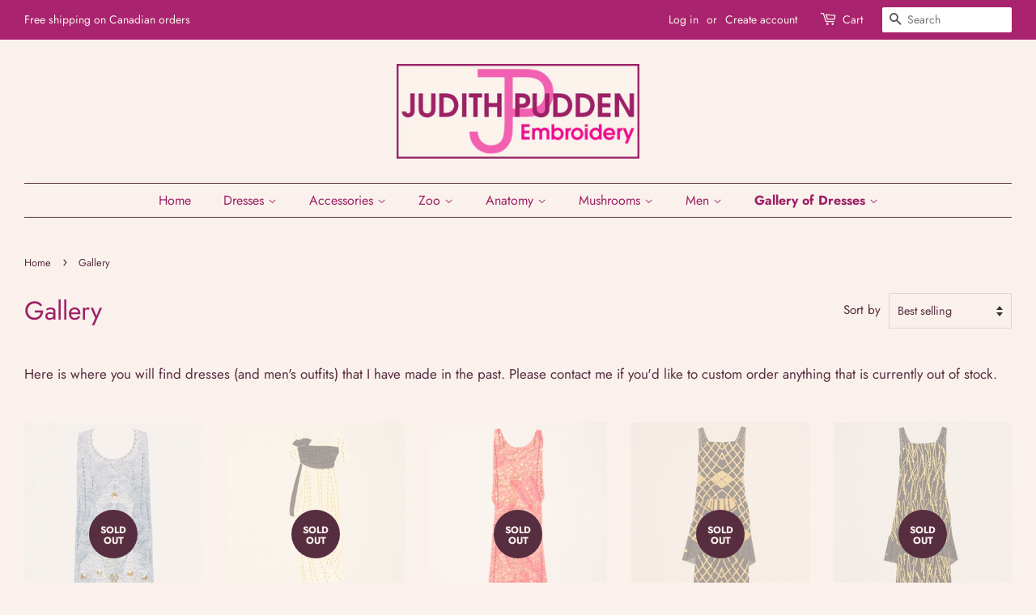

--- FILE ---
content_type: text/html; charset=utf-8
request_url: https://www.judithpudden.ca/collections/gallery?page=3
body_size: 25200
content:
<!doctype html>
<html class="no-js">
<head>

  <!-- Basic page needs ================================================== -->
  <meta charset="utf-8">
  <meta http-equiv="X-UA-Compatible" content="IE=edge,chrome=1">

  
  <link rel="shortcut icon" href="//www.judithpudden.ca/cdn/shop/files/Logo_2020_RGB_from_ai_32x32.jpg?v=1614301039" type="image/png" />
  

  <!-- Title and description ================================================== -->
  <title>
  Gallery &ndash; Page 3 &ndash; Judith Pudden Embroidery
  </title>

  
  <meta name="description" content="Here is where you will find dresses (and men&#39;s outfits) that I have made in the past. Please contact me if you&#39;d like to custom order anything that is currently out of stock.">
  

  <!-- Social meta ================================================== -->
  <!-- /snippets/social-meta-tags.liquid -->




<meta property="og:site_name" content="Judith Pudden Embroidery">
<meta property="og:url" content="https://www.judithpudden.ca/collections/gallery?page=3">
<meta property="og:title" content="Gallery">
<meta property="og:type" content="product.group">
<meta property="og:description" content="Here is where you will find dresses (and men&#39;s outfits) that I have made in the past. Please contact me if you&#39;d like to custom order anything that is currently out of stock.">

<meta property="og:image" content="http://www.judithpudden.ca/cdn/shop/collections/D48P2194921c_1200x1200.jpg?v=1614120361">
<meta property="og:image:secure_url" content="https://www.judithpudden.ca/cdn/shop/collections/D48P2194921c_1200x1200.jpg?v=1614120361">


<meta name="twitter:card" content="summary_large_image">
<meta name="twitter:title" content="Gallery">
<meta name="twitter:description" content="Here is where you will find dresses (and men&#39;s outfits) that I have made in the past. Please contact me if you&#39;d like to custom order anything that is currently out of stock.">


  <!-- Helpers ================================================== -->
  <link rel="canonical" href="https://www.judithpudden.ca/collections/gallery?page=3">
  <meta name="viewport" content="width=device-width,initial-scale=1">
  <meta name="theme-color" content="#572d40">

  <!-- CSS ================================================== -->
  <link href="//www.judithpudden.ca/cdn/shop/t/3/assets/timber.scss.css?v=159862107751413268751759261171" rel="stylesheet" type="text/css" media="all" />
  <link href="//www.judithpudden.ca/cdn/shop/t/3/assets/theme.scss.css?v=140022338508981588451759261171" rel="stylesheet" type="text/css" media="all" />

  <script>
    window.theme = window.theme || {};

    var theme = {
      strings: {
        addToCart: "Add to Cart",
        soldOut: "Sold Out",
        unavailable: "Unavailable",
        zoomClose: "Close (Esc)",
        zoomPrev: "Previous (Left arrow key)",
        zoomNext: "Next (Right arrow key)",
        addressError: "Error looking up that address",
        addressNoResults: "No results for that address",
        addressQueryLimit: "You have exceeded the Google API usage limit. Consider upgrading to a \u003ca href=\"https:\/\/developers.google.com\/maps\/premium\/usage-limits\"\u003ePremium Plan\u003c\/a\u003e.",
        authError: "There was a problem authenticating your Google Maps API Key."
      },
      settings: {
        // Adding some settings to allow the editor to update correctly when they are changed
        enableWideLayout: true,
        typeAccentTransform: false,
        typeAccentSpacing: false,
        baseFontSize: '17px',
        headerBaseFontSize: '32px',
        accentFontSize: '16px'
      },
      variables: {
        mediaQueryMedium: 'screen and (max-width: 768px)',
        bpSmall: false
      },
      moneyFormat: "${{amount}}"
    }

    document.documentElement.className = document.documentElement.className.replace('no-js', 'supports-js');
  </script>

  <!-- Header hook for plugins ================================================== -->
  <script>window.performance && window.performance.mark && window.performance.mark('shopify.content_for_header.start');</script><meta id="shopify-digital-wallet" name="shopify-digital-wallet" content="/48904962216/digital_wallets/dialog">
<meta name="shopify-checkout-api-token" content="4d7828acf4e2c1e7f64d8912dded8a02">
<meta id="in-context-paypal-metadata" data-shop-id="48904962216" data-venmo-supported="false" data-environment="production" data-locale="en_US" data-paypal-v4="true" data-currency="CAD">
<link rel="alternate" type="application/atom+xml" title="Feed" href="/collections/gallery.atom" />
<link rel="prev" href="/collections/gallery?page=2">
<link rel="next" href="/collections/gallery?page=4">
<link rel="alternate" type="application/json+oembed" href="https://www.judithpudden.ca/collections/gallery.oembed?page=3">
<script async="async" src="/checkouts/internal/preloads.js?locale=en-CA"></script>
<link rel="preconnect" href="https://shop.app" crossorigin="anonymous">
<script async="async" src="https://shop.app/checkouts/internal/preloads.js?locale=en-CA&shop_id=48904962216" crossorigin="anonymous"></script>
<script id="apple-pay-shop-capabilities" type="application/json">{"shopId":48904962216,"countryCode":"CA","currencyCode":"CAD","merchantCapabilities":["supports3DS"],"merchantId":"gid:\/\/shopify\/Shop\/48904962216","merchantName":"Judith Pudden Embroidery","requiredBillingContactFields":["postalAddress","email"],"requiredShippingContactFields":["postalAddress","email"],"shippingType":"shipping","supportedNetworks":["visa","masterCard","amex","discover","interac","jcb"],"total":{"type":"pending","label":"Judith Pudden Embroidery","amount":"1.00"},"shopifyPaymentsEnabled":true,"supportsSubscriptions":true}</script>
<script id="shopify-features" type="application/json">{"accessToken":"4d7828acf4e2c1e7f64d8912dded8a02","betas":["rich-media-storefront-analytics"],"domain":"www.judithpudden.ca","predictiveSearch":true,"shopId":48904962216,"locale":"en"}</script>
<script>var Shopify = Shopify || {};
Shopify.shop = "judith-pudden.myshopify.com";
Shopify.locale = "en";
Shopify.currency = {"active":"CAD","rate":"1.0"};
Shopify.country = "CA";
Shopify.theme = {"name":"Minimal","id":113430200488,"schema_name":"Minimal","schema_version":"12.0.4","theme_store_id":380,"role":"main"};
Shopify.theme.handle = "null";
Shopify.theme.style = {"id":null,"handle":null};
Shopify.cdnHost = "www.judithpudden.ca/cdn";
Shopify.routes = Shopify.routes || {};
Shopify.routes.root = "/";</script>
<script type="module">!function(o){(o.Shopify=o.Shopify||{}).modules=!0}(window);</script>
<script>!function(o){function n(){var o=[];function n(){o.push(Array.prototype.slice.apply(arguments))}return n.q=o,n}var t=o.Shopify=o.Shopify||{};t.loadFeatures=n(),t.autoloadFeatures=n()}(window);</script>
<script>
  window.ShopifyPay = window.ShopifyPay || {};
  window.ShopifyPay.apiHost = "shop.app\/pay";
  window.ShopifyPay.redirectState = null;
</script>
<script id="shop-js-analytics" type="application/json">{"pageType":"collection"}</script>
<script defer="defer" async type="module" src="//www.judithpudden.ca/cdn/shopifycloud/shop-js/modules/v2/client.init-shop-cart-sync_COMZFrEa.en.esm.js"></script>
<script defer="defer" async type="module" src="//www.judithpudden.ca/cdn/shopifycloud/shop-js/modules/v2/chunk.common_CdXrxk3f.esm.js"></script>
<script type="module">
  await import("//www.judithpudden.ca/cdn/shopifycloud/shop-js/modules/v2/client.init-shop-cart-sync_COMZFrEa.en.esm.js");
await import("//www.judithpudden.ca/cdn/shopifycloud/shop-js/modules/v2/chunk.common_CdXrxk3f.esm.js");

  window.Shopify.SignInWithShop?.initShopCartSync?.({"fedCMEnabled":true,"windoidEnabled":true});

</script>
<script>
  window.Shopify = window.Shopify || {};
  if (!window.Shopify.featureAssets) window.Shopify.featureAssets = {};
  window.Shopify.featureAssets['shop-js'] = {"shop-cart-sync":["modules/v2/client.shop-cart-sync_CRSPkpKa.en.esm.js","modules/v2/chunk.common_CdXrxk3f.esm.js"],"init-fed-cm":["modules/v2/client.init-fed-cm_DO1JVZ96.en.esm.js","modules/v2/chunk.common_CdXrxk3f.esm.js"],"init-windoid":["modules/v2/client.init-windoid_hXardXh0.en.esm.js","modules/v2/chunk.common_CdXrxk3f.esm.js"],"init-shop-email-lookup-coordinator":["modules/v2/client.init-shop-email-lookup-coordinator_jpxQlUsx.en.esm.js","modules/v2/chunk.common_CdXrxk3f.esm.js"],"shop-toast-manager":["modules/v2/client.shop-toast-manager_C-K0q6-t.en.esm.js","modules/v2/chunk.common_CdXrxk3f.esm.js"],"shop-button":["modules/v2/client.shop-button_B6dBoDg5.en.esm.js","modules/v2/chunk.common_CdXrxk3f.esm.js"],"shop-login-button":["modules/v2/client.shop-login-button_BHRMsoBb.en.esm.js","modules/v2/chunk.common_CdXrxk3f.esm.js","modules/v2/chunk.modal_C89cmTvN.esm.js"],"shop-cash-offers":["modules/v2/client.shop-cash-offers_p6Pw3nax.en.esm.js","modules/v2/chunk.common_CdXrxk3f.esm.js","modules/v2/chunk.modal_C89cmTvN.esm.js"],"avatar":["modules/v2/client.avatar_BTnouDA3.en.esm.js"],"init-shop-cart-sync":["modules/v2/client.init-shop-cart-sync_COMZFrEa.en.esm.js","modules/v2/chunk.common_CdXrxk3f.esm.js"],"init-shop-for-new-customer-accounts":["modules/v2/client.init-shop-for-new-customer-accounts_BNQiNx4m.en.esm.js","modules/v2/client.shop-login-button_BHRMsoBb.en.esm.js","modules/v2/chunk.common_CdXrxk3f.esm.js","modules/v2/chunk.modal_C89cmTvN.esm.js"],"pay-button":["modules/v2/client.pay-button_CRuQ9trT.en.esm.js","modules/v2/chunk.common_CdXrxk3f.esm.js"],"init-customer-accounts-sign-up":["modules/v2/client.init-customer-accounts-sign-up_Q1yheB3t.en.esm.js","modules/v2/client.shop-login-button_BHRMsoBb.en.esm.js","modules/v2/chunk.common_CdXrxk3f.esm.js","modules/v2/chunk.modal_C89cmTvN.esm.js"],"checkout-modal":["modules/v2/client.checkout-modal_DtXVhFgQ.en.esm.js","modules/v2/chunk.common_CdXrxk3f.esm.js","modules/v2/chunk.modal_C89cmTvN.esm.js"],"init-customer-accounts":["modules/v2/client.init-customer-accounts_B5rMd0lj.en.esm.js","modules/v2/client.shop-login-button_BHRMsoBb.en.esm.js","modules/v2/chunk.common_CdXrxk3f.esm.js","modules/v2/chunk.modal_C89cmTvN.esm.js"],"lead-capture":["modules/v2/client.lead-capture_CmGCXBh3.en.esm.js","modules/v2/chunk.common_CdXrxk3f.esm.js","modules/v2/chunk.modal_C89cmTvN.esm.js"],"shop-follow-button":["modules/v2/client.shop-follow-button_CV5C02lv.en.esm.js","modules/v2/chunk.common_CdXrxk3f.esm.js","modules/v2/chunk.modal_C89cmTvN.esm.js"],"shop-login":["modules/v2/client.shop-login_Bz_Zm_XZ.en.esm.js","modules/v2/chunk.common_CdXrxk3f.esm.js","modules/v2/chunk.modal_C89cmTvN.esm.js"],"payment-terms":["modules/v2/client.payment-terms_D7XnU2ez.en.esm.js","modules/v2/chunk.common_CdXrxk3f.esm.js","modules/v2/chunk.modal_C89cmTvN.esm.js"]};
</script>
<script>(function() {
  var isLoaded = false;
  function asyncLoad() {
    if (isLoaded) return;
    isLoaded = true;
    var urls = ["https:\/\/chimpstatic.com\/mcjs-connected\/js\/users\/a7015881583578872304720bc\/c2f2933cd6a27f51f8c5d13dd.js?shop=judith-pudden.myshopify.com"];
    for (var i = 0; i < urls.length; i++) {
      var s = document.createElement('script');
      s.type = 'text/javascript';
      s.async = true;
      s.src = urls[i];
      var x = document.getElementsByTagName('script')[0];
      x.parentNode.insertBefore(s, x);
    }
  };
  if(window.attachEvent) {
    window.attachEvent('onload', asyncLoad);
  } else {
    window.addEventListener('load', asyncLoad, false);
  }
})();</script>
<script id="__st">var __st={"a":48904962216,"offset":-18000,"reqid":"d645a9c4-6f9b-4c5d-a95a-4a13e9d8ed65-1763181475","pageurl":"www.judithpudden.ca\/collections\/gallery?page=3","u":"94021b25264c","p":"collection","rtyp":"collection","rid":239758311592};</script>
<script>window.ShopifyPaypalV4VisibilityTracking = true;</script>
<script id="captcha-bootstrap">!function(){'use strict';const t='contact',e='account',n='new_comment',o=[[t,t],['blogs',n],['comments',n],[t,'customer']],c=[[e,'customer_login'],[e,'guest_login'],[e,'recover_customer_password'],[e,'create_customer']],r=t=>t.map((([t,e])=>`form[action*='/${t}']:not([data-nocaptcha='true']) input[name='form_type'][value='${e}']`)).join(','),a=t=>()=>t?[...document.querySelectorAll(t)].map((t=>t.form)):[];function s(){const t=[...o],e=r(t);return a(e)}const i='password',u='form_key',d=['recaptcha-v3-token','g-recaptcha-response','h-captcha-response',i],f=()=>{try{return window.sessionStorage}catch{return}},m='__shopify_v',_=t=>t.elements[u];function p(t,e,n=!1){try{const o=window.sessionStorage,c=JSON.parse(o.getItem(e)),{data:r}=function(t){const{data:e,action:n}=t;return t[m]||n?{data:e,action:n}:{data:t,action:n}}(c);for(const[e,n]of Object.entries(r))t.elements[e]&&(t.elements[e].value=n);n&&o.removeItem(e)}catch(o){console.error('form repopulation failed',{error:o})}}const l='form_type',E='cptcha';function T(t){t.dataset[E]=!0}const w=window,h=w.document,L='Shopify',v='ce_forms',y='captcha';let A=!1;((t,e)=>{const n=(g='f06e6c50-85a8-45c8-87d0-21a2b65856fe',I='https://cdn.shopify.com/shopifycloud/storefront-forms-hcaptcha/ce_storefront_forms_captcha_hcaptcha.v1.5.2.iife.js',D={infoText:'Protected by hCaptcha',privacyText:'Privacy',termsText:'Terms'},(t,e,n)=>{const o=w[L][v],c=o.bindForm;if(c)return c(t,g,e,D).then(n);var r;o.q.push([[t,g,e,D],n]),r=I,A||(h.body.append(Object.assign(h.createElement('script'),{id:'captcha-provider',async:!0,src:r})),A=!0)});var g,I,D;w[L]=w[L]||{},w[L][v]=w[L][v]||{},w[L][v].q=[],w[L][y]=w[L][y]||{},w[L][y].protect=function(t,e){n(t,void 0,e),T(t)},Object.freeze(w[L][y]),function(t,e,n,w,h,L){const[v,y,A,g]=function(t,e,n){const i=e?o:[],u=t?c:[],d=[...i,...u],f=r(d),m=r(i),_=r(d.filter((([t,e])=>n.includes(e))));return[a(f),a(m),a(_),s()]}(w,h,L),I=t=>{const e=t.target;return e instanceof HTMLFormElement?e:e&&e.form},D=t=>v().includes(t);t.addEventListener('submit',(t=>{const e=I(t);if(!e)return;const n=D(e)&&!e.dataset.hcaptchaBound&&!e.dataset.recaptchaBound,o=_(e),c=g().includes(e)&&(!o||!o.value);(n||c)&&t.preventDefault(),c&&!n&&(function(t){try{if(!f())return;!function(t){const e=f();if(!e)return;const n=_(t);if(!n)return;const o=n.value;o&&e.removeItem(o)}(t);const e=Array.from(Array(32),(()=>Math.random().toString(36)[2])).join('');!function(t,e){_(t)||t.append(Object.assign(document.createElement('input'),{type:'hidden',name:u})),t.elements[u].value=e}(t,e),function(t,e){const n=f();if(!n)return;const o=[...t.querySelectorAll(`input[type='${i}']`)].map((({name:t})=>t)),c=[...d,...o],r={};for(const[a,s]of new FormData(t).entries())c.includes(a)||(r[a]=s);n.setItem(e,JSON.stringify({[m]:1,action:t.action,data:r}))}(t,e)}catch(e){console.error('failed to persist form',e)}}(e),e.submit())}));const S=(t,e)=>{t&&!t.dataset[E]&&(n(t,e.some((e=>e===t))),T(t))};for(const o of['focusin','change'])t.addEventListener(o,(t=>{const e=I(t);D(e)&&S(e,y())}));const B=e.get('form_key'),M=e.get(l),P=B&&M;t.addEventListener('DOMContentLoaded',(()=>{const t=y();if(P)for(const e of t)e.elements[l].value===M&&p(e,B);[...new Set([...A(),...v().filter((t=>'true'===t.dataset.shopifyCaptcha))])].forEach((e=>S(e,t)))}))}(h,new URLSearchParams(w.location.search),n,t,e,['guest_login'])})(!0,!0)}();</script>
<script integrity="sha256-52AcMU7V7pcBOXWImdc/TAGTFKeNjmkeM1Pvks/DTgc=" data-source-attribution="shopify.loadfeatures" defer="defer" src="//www.judithpudden.ca/cdn/shopifycloud/storefront/assets/storefront/load_feature-81c60534.js" crossorigin="anonymous"></script>
<script crossorigin="anonymous" defer="defer" src="//www.judithpudden.ca/cdn/shopifycloud/storefront/assets/shopify_pay/storefront-65b4c6d7.js?v=20250812"></script>
<script data-source-attribution="shopify.dynamic_checkout.dynamic.init">var Shopify=Shopify||{};Shopify.PaymentButton=Shopify.PaymentButton||{isStorefrontPortableWallets:!0,init:function(){window.Shopify.PaymentButton.init=function(){};var t=document.createElement("script");t.src="https://www.judithpudden.ca/cdn/shopifycloud/portable-wallets/latest/portable-wallets.en.js",t.type="module",document.head.appendChild(t)}};
</script>
<script data-source-attribution="shopify.dynamic_checkout.buyer_consent">
  function portableWalletsHideBuyerConsent(e){var t=document.getElementById("shopify-buyer-consent"),n=document.getElementById("shopify-subscription-policy-button");t&&n&&(t.classList.add("hidden"),t.setAttribute("aria-hidden","true"),n.removeEventListener("click",e))}function portableWalletsShowBuyerConsent(e){var t=document.getElementById("shopify-buyer-consent"),n=document.getElementById("shopify-subscription-policy-button");t&&n&&(t.classList.remove("hidden"),t.removeAttribute("aria-hidden"),n.addEventListener("click",e))}window.Shopify?.PaymentButton&&(window.Shopify.PaymentButton.hideBuyerConsent=portableWalletsHideBuyerConsent,window.Shopify.PaymentButton.showBuyerConsent=portableWalletsShowBuyerConsent);
</script>
<script data-source-attribution="shopify.dynamic_checkout.cart.bootstrap">document.addEventListener("DOMContentLoaded",(function(){function t(){return document.querySelector("shopify-accelerated-checkout-cart, shopify-accelerated-checkout")}if(t())Shopify.PaymentButton.init();else{new MutationObserver((function(e,n){t()&&(Shopify.PaymentButton.init(),n.disconnect())})).observe(document.body,{childList:!0,subtree:!0})}}));
</script>
<link id="shopify-accelerated-checkout-styles" rel="stylesheet" media="screen" href="https://www.judithpudden.ca/cdn/shopifycloud/portable-wallets/latest/accelerated-checkout-backwards-compat.css" crossorigin="anonymous">
<style id="shopify-accelerated-checkout-cart">
        #shopify-buyer-consent {
  margin-top: 1em;
  display: inline-block;
  width: 100%;
}

#shopify-buyer-consent.hidden {
  display: none;
}

#shopify-subscription-policy-button {
  background: none;
  border: none;
  padding: 0;
  text-decoration: underline;
  font-size: inherit;
  cursor: pointer;
}

#shopify-subscription-policy-button::before {
  box-shadow: none;
}

      </style>

<script>window.performance && window.performance.mark && window.performance.mark('shopify.content_for_header.end');</script>

  <script src="//www.judithpudden.ca/cdn/shop/t/3/assets/jquery-2.2.3.min.js?v=58211863146907186831601486432" type="text/javascript"></script>

  <script src="//www.judithpudden.ca/cdn/shop/t/3/assets/lazysizes.min.js?v=155223123402716617051601486433" async="async"></script>

  
  

<!-- BEGIN app block: shopify://apps/az-google-font-custom-fonts/blocks/arc_fontify_block-app-embed/e720f1f7-5778-4825-85a3-3572dbcf27c4 --><!-- BEGIN app snippet: arc_fontify_snippet -->

<script>
  Array.from(document.querySelectorAll('LINK'))
    .filter(
      (el) =>
        el.rel === 'stylesheet' &&
        el.className.includes('anf-') &&
        el.className !== `anf-${window.Shopify.theme.id}`,
    )
    .forEach((el) => el.remove())
  Array.from(document.querySelectorAll('STYLE'))
    .filter(
      (el) =>
        el.type === 'text/css' &&
        el.className.includes('anf-') &&
        el.className !== `anf-${window.Shopify.theme.id}`,
    )
    .forEach((el) => el.remove())
</script>
<!-- END app snippet -->


<!-- END app block --><script src="https://cdn.shopify.com/extensions/c4bda03e-4b4c-4d0c-9559-55d119a0b4c2/az-google-font-custom-fonts-35/assets/arc_fontify_scripts.js" type="text/javascript" defer="defer"></script>
<link href="https://cdn.shopify.com/extensions/c4bda03e-4b4c-4d0c-9559-55d119a0b4c2/az-google-font-custom-fonts-35/assets/arc_fontify_styles.css" rel="stylesheet" type="text/css" media="all">
<link href="https://monorail-edge.shopifysvc.com" rel="dns-prefetch">
<script>(function(){if ("sendBeacon" in navigator && "performance" in window) {try {var session_token_from_headers = performance.getEntriesByType('navigation')[0].serverTiming.find(x => x.name == '_s').description;} catch {var session_token_from_headers = undefined;}var session_cookie_matches = document.cookie.match(/_shopify_s=([^;]*)/);var session_token_from_cookie = session_cookie_matches && session_cookie_matches.length === 2 ? session_cookie_matches[1] : "";var session_token = session_token_from_headers || session_token_from_cookie || "";function handle_abandonment_event(e) {var entries = performance.getEntries().filter(function(entry) {return /monorail-edge.shopifysvc.com/.test(entry.name);});if (!window.abandonment_tracked && entries.length === 0) {window.abandonment_tracked = true;var currentMs = Date.now();var navigation_start = performance.timing.navigationStart;var payload = {shop_id: 48904962216,url: window.location.href,navigation_start,duration: currentMs - navigation_start,session_token,page_type: "collection"};window.navigator.sendBeacon("https://monorail-edge.shopifysvc.com/v1/produce", JSON.stringify({schema_id: "online_store_buyer_site_abandonment/1.1",payload: payload,metadata: {event_created_at_ms: currentMs,event_sent_at_ms: currentMs}}));}}window.addEventListener('pagehide', handle_abandonment_event);}}());</script>
<script id="web-pixels-manager-setup">(function e(e,d,r,n,o){if(void 0===o&&(o={}),!Boolean(null===(a=null===(i=window.Shopify)||void 0===i?void 0:i.analytics)||void 0===a?void 0:a.replayQueue)){var i,a;window.Shopify=window.Shopify||{};var t=window.Shopify;t.analytics=t.analytics||{};var s=t.analytics;s.replayQueue=[],s.publish=function(e,d,r){return s.replayQueue.push([e,d,r]),!0};try{self.performance.mark("wpm:start")}catch(e){}var l=function(){var e={modern:/Edge?\/(1{2}[4-9]|1[2-9]\d|[2-9]\d{2}|\d{4,})\.\d+(\.\d+|)|Firefox\/(1{2}[4-9]|1[2-9]\d|[2-9]\d{2}|\d{4,})\.\d+(\.\d+|)|Chrom(ium|e)\/(9{2}|\d{3,})\.\d+(\.\d+|)|(Maci|X1{2}).+ Version\/(15\.\d+|(1[6-9]|[2-9]\d|\d{3,})\.\d+)([,.]\d+|)( \(\w+\)|)( Mobile\/\w+|) Safari\/|Chrome.+OPR\/(9{2}|\d{3,})\.\d+\.\d+|(CPU[ +]OS|iPhone[ +]OS|CPU[ +]iPhone|CPU IPhone OS|CPU iPad OS)[ +]+(15[._]\d+|(1[6-9]|[2-9]\d|\d{3,})[._]\d+)([._]\d+|)|Android:?[ /-](13[3-9]|1[4-9]\d|[2-9]\d{2}|\d{4,})(\.\d+|)(\.\d+|)|Android.+Firefox\/(13[5-9]|1[4-9]\d|[2-9]\d{2}|\d{4,})\.\d+(\.\d+|)|Android.+Chrom(ium|e)\/(13[3-9]|1[4-9]\d|[2-9]\d{2}|\d{4,})\.\d+(\.\d+|)|SamsungBrowser\/([2-9]\d|\d{3,})\.\d+/,legacy:/Edge?\/(1[6-9]|[2-9]\d|\d{3,})\.\d+(\.\d+|)|Firefox\/(5[4-9]|[6-9]\d|\d{3,})\.\d+(\.\d+|)|Chrom(ium|e)\/(5[1-9]|[6-9]\d|\d{3,})\.\d+(\.\d+|)([\d.]+$|.*Safari\/(?![\d.]+ Edge\/[\d.]+$))|(Maci|X1{2}).+ Version\/(10\.\d+|(1[1-9]|[2-9]\d|\d{3,})\.\d+)([,.]\d+|)( \(\w+\)|)( Mobile\/\w+|) Safari\/|Chrome.+OPR\/(3[89]|[4-9]\d|\d{3,})\.\d+\.\d+|(CPU[ +]OS|iPhone[ +]OS|CPU[ +]iPhone|CPU IPhone OS|CPU iPad OS)[ +]+(10[._]\d+|(1[1-9]|[2-9]\d|\d{3,})[._]\d+)([._]\d+|)|Android:?[ /-](13[3-9]|1[4-9]\d|[2-9]\d{2}|\d{4,})(\.\d+|)(\.\d+|)|Mobile Safari.+OPR\/([89]\d|\d{3,})\.\d+\.\d+|Android.+Firefox\/(13[5-9]|1[4-9]\d|[2-9]\d{2}|\d{4,})\.\d+(\.\d+|)|Android.+Chrom(ium|e)\/(13[3-9]|1[4-9]\d|[2-9]\d{2}|\d{4,})\.\d+(\.\d+|)|Android.+(UC? ?Browser|UCWEB|U3)[ /]?(15\.([5-9]|\d{2,})|(1[6-9]|[2-9]\d|\d{3,})\.\d+)\.\d+|SamsungBrowser\/(5\.\d+|([6-9]|\d{2,})\.\d+)|Android.+MQ{2}Browser\/(14(\.(9|\d{2,})|)|(1[5-9]|[2-9]\d|\d{3,})(\.\d+|))(\.\d+|)|K[Aa][Ii]OS\/(3\.\d+|([4-9]|\d{2,})\.\d+)(\.\d+|)/},d=e.modern,r=e.legacy,n=navigator.userAgent;return n.match(d)?"modern":n.match(r)?"legacy":"unknown"}(),u="modern"===l?"modern":"legacy",c=(null!=n?n:{modern:"",legacy:""})[u],f=function(e){return[e.baseUrl,"/wpm","/b",e.hashVersion,"modern"===e.buildTarget?"m":"l",".js"].join("")}({baseUrl:d,hashVersion:r,buildTarget:u}),m=function(e){var d=e.version,r=e.bundleTarget,n=e.surface,o=e.pageUrl,i=e.monorailEndpoint;return{emit:function(e){var a=e.status,t=e.errorMsg,s=(new Date).getTime(),l=JSON.stringify({metadata:{event_sent_at_ms:s},events:[{schema_id:"web_pixels_manager_load/3.1",payload:{version:d,bundle_target:r,page_url:o,status:a,surface:n,error_msg:t},metadata:{event_created_at_ms:s}}]});if(!i)return console&&console.warn&&console.warn("[Web Pixels Manager] No Monorail endpoint provided, skipping logging."),!1;try{return self.navigator.sendBeacon.bind(self.navigator)(i,l)}catch(e){}var u=new XMLHttpRequest;try{return u.open("POST",i,!0),u.setRequestHeader("Content-Type","text/plain"),u.send(l),!0}catch(e){return console&&console.warn&&console.warn("[Web Pixels Manager] Got an unhandled error while logging to Monorail."),!1}}}}({version:r,bundleTarget:l,surface:e.surface,pageUrl:self.location.href,monorailEndpoint:e.monorailEndpoint});try{o.browserTarget=l,function(e){var d=e.src,r=e.async,n=void 0===r||r,o=e.onload,i=e.onerror,a=e.sri,t=e.scriptDataAttributes,s=void 0===t?{}:t,l=document.createElement("script"),u=document.querySelector("head"),c=document.querySelector("body");if(l.async=n,l.src=d,a&&(l.integrity=a,l.crossOrigin="anonymous"),s)for(var f in s)if(Object.prototype.hasOwnProperty.call(s,f))try{l.dataset[f]=s[f]}catch(e){}if(o&&l.addEventListener("load",o),i&&l.addEventListener("error",i),u)u.appendChild(l);else{if(!c)throw new Error("Did not find a head or body element to append the script");c.appendChild(l)}}({src:f,async:!0,onload:function(){if(!function(){var e,d;return Boolean(null===(d=null===(e=window.Shopify)||void 0===e?void 0:e.analytics)||void 0===d?void 0:d.initialized)}()){var d=window.webPixelsManager.init(e)||void 0;if(d){var r=window.Shopify.analytics;r.replayQueue.forEach((function(e){var r=e[0],n=e[1],o=e[2];d.publishCustomEvent(r,n,o)})),r.replayQueue=[],r.publish=d.publishCustomEvent,r.visitor=d.visitor,r.initialized=!0}}},onerror:function(){return m.emit({status:"failed",errorMsg:"".concat(f," has failed to load")})},sri:function(e){var d=/^sha384-[A-Za-z0-9+/=]+$/;return"string"==typeof e&&d.test(e)}(c)?c:"",scriptDataAttributes:o}),m.emit({status:"loading"})}catch(e){m.emit({status:"failed",errorMsg:(null==e?void 0:e.message)||"Unknown error"})}}})({shopId: 48904962216,storefrontBaseUrl: "https://www.judithpudden.ca",extensionsBaseUrl: "https://extensions.shopifycdn.com/cdn/shopifycloud/web-pixels-manager",monorailEndpoint: "https://monorail-edge.shopifysvc.com/unstable/produce_batch",surface: "storefront-renderer",enabledBetaFlags: ["2dca8a86"],webPixelsConfigList: [{"id":"160071848","configuration":"{\"pixel_id\":\"769612960436887\",\"pixel_type\":\"facebook_pixel\",\"metaapp_system_user_token\":\"-\"}","eventPayloadVersion":"v1","runtimeContext":"OPEN","scriptVersion":"ca16bc87fe92b6042fbaa3acc2fbdaa6","type":"APP","apiClientId":2329312,"privacyPurposes":["ANALYTICS","MARKETING","SALE_OF_DATA"],"dataSharingAdjustments":{"protectedCustomerApprovalScopes":["read_customer_address","read_customer_email","read_customer_name","read_customer_personal_data","read_customer_phone"]}},{"id":"shopify-app-pixel","configuration":"{}","eventPayloadVersion":"v1","runtimeContext":"STRICT","scriptVersion":"0450","apiClientId":"shopify-pixel","type":"APP","privacyPurposes":["ANALYTICS","MARKETING"]},{"id":"shopify-custom-pixel","eventPayloadVersion":"v1","runtimeContext":"LAX","scriptVersion":"0450","apiClientId":"shopify-pixel","type":"CUSTOM","privacyPurposes":["ANALYTICS","MARKETING"]}],isMerchantRequest: false,initData: {"shop":{"name":"Judith Pudden Embroidery","paymentSettings":{"currencyCode":"CAD"},"myshopifyDomain":"judith-pudden.myshopify.com","countryCode":"CA","storefrontUrl":"https:\/\/www.judithpudden.ca"},"customer":null,"cart":null,"checkout":null,"productVariants":[],"purchasingCompany":null},},"https://www.judithpudden.ca/cdn","ae1676cfwd2530674p4253c800m34e853cb",{"modern":"","legacy":""},{"shopId":"48904962216","storefrontBaseUrl":"https:\/\/www.judithpudden.ca","extensionBaseUrl":"https:\/\/extensions.shopifycdn.com\/cdn\/shopifycloud\/web-pixels-manager","surface":"storefront-renderer","enabledBetaFlags":"[\"2dca8a86\"]","isMerchantRequest":"false","hashVersion":"ae1676cfwd2530674p4253c800m34e853cb","publish":"custom","events":"[[\"page_viewed\",{}],[\"collection_viewed\",{\"collection\":{\"id\":\"239758311592\",\"title\":\"Gallery\",\"productVariants\":[{\"price\":{\"amount\":87.0,\"currencyCode\":\"CAD\"},\"product\":{\"title\":\"Dress #076: 1920s dress in blue and green. 2016\",\"vendor\":\"Judith Pudden\",\"id\":\"6545572855976\",\"untranslatedTitle\":\"Dress #076: 1920s dress in blue and green. 2016\",\"url\":\"\/products\/dress-076-1920s-dress-in-blue-and-green-2016\",\"type\":\"Stitched paper dresses\"},\"id\":\"39274420273320\",\"image\":{\"src\":\"\/\/www.judithpudden.ca\/cdn\/shop\/products\/D76cP1015571.jpg?v=1614635152\"},\"sku\":\"\",\"title\":\"Default Title\",\"untranslatedTitle\":\"Default Title\"},{\"price\":{\"amount\":87.0,\"currencyCode\":\"CAD\"},\"product\":{\"title\":\"Dress #074: Edwardian dress in ivory and black. 2016\",\"vendor\":\"Judith Pudden\",\"id\":\"6545568137384\",\"untranslatedTitle\":\"Dress #074: Edwardian dress in ivory and black. 2016\",\"url\":\"\/products\/dress-074-edwardian-dress-in-ivory-and-black-2016\",\"type\":\"Stitched paper dresses\"},\"id\":\"39274413195432\",\"image\":{\"src\":\"\/\/www.judithpudden.ca\/cdn\/shop\/products\/D74P5305381c.jpg?v=1614635135\"},\"sku\":\"\",\"title\":\"Default Title\",\"untranslatedTitle\":\"Default Title\"},{\"price\":{\"amount\":82.0,\"currencyCode\":\"CAD\"},\"product\":{\"title\":\"Dress #073: 1920s evening dress in coral brocade. 2018\",\"vendor\":\"Judith Pudden\",\"id\":\"6545563877544\",\"untranslatedTitle\":\"Dress #073: 1920s evening dress in coral brocade. 2018\",\"url\":\"\/products\/dress-073-1920s-evening-dress-in-coral-brocade-2018\",\"type\":\"Stitched paper dresses\"},\"id\":\"39274400350376\",\"image\":{\"src\":\"\/\/www.judithpudden.ca\/cdn\/shop\/products\/D73P5285346c.jpg?v=1614635122\"},\"sku\":\"\",\"title\":\"Default Title\",\"untranslatedTitle\":\"Default Title\"},{\"price\":{\"amount\":82.0,\"currencyCode\":\"CAD\"},\"product\":{\"title\":\"Dress #071.5: 1920s dress in black and gold. 2019\",\"vendor\":\"Judith Pudden\",\"id\":\"6545552867496\",\"untranslatedTitle\":\"Dress #071.5: 1920s dress in black and gold. 2019\",\"url\":\"\/products\/dress-071-5-1920s-dress-in-black-and-gold-2019\",\"type\":\"Stitched paper dresses\"},\"id\":\"39274381377704\",\"image\":{\"src\":\"\/\/www.judithpudden.ca\/cdn\/shop\/products\/D71.5P1016102c.jpg?v=1614635084\"},\"sku\":\"\",\"title\":\"Default Title\",\"untranslatedTitle\":\"Default Title\"},{\"price\":{\"amount\":82.0,\"currencyCode\":\"CAD\"},\"product\":{\"title\":\"Dress #071.4: 1920s dress in black and gold. 2019\",\"vendor\":\"Judith Pudden\",\"id\":\"6545535697064\",\"untranslatedTitle\":\"Dress #071.4: 1920s dress in black and gold. 2019\",\"url\":\"\/products\/dress-071-4-1920s-dress-in-black-and-gold-2019\",\"type\":\"Stitched paper dresses\"},\"id\":\"39274350641320\",\"image\":{\"src\":\"\/\/www.judithpudden.ca\/cdn\/shop\/products\/D071.4P1016089c.jpg?v=1614635075\"},\"sku\":\"\",\"title\":\"Default Title\",\"untranslatedTitle\":\"Default Title\"},{\"price\":{\"amount\":82.0,\"currencyCode\":\"CAD\"},\"product\":{\"title\":\"Dress #071.3: 1920s dress in black and gold. 2018\",\"vendor\":\"Judith Pudden\",\"id\":\"6545528324264\",\"untranslatedTitle\":\"Dress #071.3: 1920s dress in black and gold. 2018\",\"url\":\"\/products\/dress-071-3-1920s-dress-in-black-and-gold-2018\",\"type\":\"Stitched paper dresses\"},\"id\":\"39274340516008\",\"image\":{\"src\":\"\/\/www.judithpudden.ca\/cdn\/shop\/products\/D71.3P1015874c.jpg?v=1614635069\"},\"sku\":\"\",\"title\":\"Default Title\",\"untranslatedTitle\":\"Default Title\"},{\"price\":{\"amount\":82.0,\"currencyCode\":\"CAD\"},\"product\":{\"title\":\"Dress #071.2: 1920s dress in black and gold. 2017\",\"vendor\":\"Judith Pudden\",\"id\":\"6545518657704\",\"untranslatedTitle\":\"Dress #071.2: 1920s dress in black and gold. 2017\",\"url\":\"\/products\/dress-071-2-1920s-dress-in-black-and-gold-2017\",\"type\":\"Stitched paper dresses\"},\"id\":\"39274322231464\",\"image\":{\"src\":\"\/\/www.judithpudden.ca\/cdn\/shop\/products\/D71.2P1015572c.jpg?v=1614635062\"},\"sku\":\"\",\"title\":\"Default Title\",\"untranslatedTitle\":\"Default Title\"},{\"price\":{\"amount\":82.0,\"currencyCode\":\"CAD\"},\"product\":{\"title\":\"Dress #071: 1920s dress in black and silver. 2016\",\"vendor\":\"Judith Pudden\",\"id\":\"6545514365096\",\"untranslatedTitle\":\"Dress #071: 1920s dress in black and silver. 2016\",\"url\":\"\/products\/dress-071-1920s-dress-in-black-and-silver-2016\",\"type\":\"Stitched paper dresses\"},\"id\":\"39274316660904\",\"image\":{\"src\":\"\/\/www.judithpudden.ca\/cdn\/shop\/products\/D71P5285344c.jpg?v=1614635108\"},\"sku\":\"\",\"title\":\"Default Title\",\"untranslatedTitle\":\"Default Title\"},{\"price\":{\"amount\":87.0,\"currencyCode\":\"CAD\"},\"product\":{\"title\":\"Dress #069: Edwardian dress in silver mauve. 2016\",\"vendor\":\"Judith Pudden\",\"id\":\"6545507614888\",\"untranslatedTitle\":\"Dress #069: Edwardian dress in silver mauve. 2016\",\"url\":\"\/products\/dress-069-edwardian-dress-in-silver-mauve-2016\",\"type\":\"Stitched paper dresses\"},\"id\":\"39274307846312\",\"image\":{\"src\":\"\/\/www.judithpudden.ca\/cdn\/shop\/products\/D69P4265256c.jpg?v=1614635046\"},\"sku\":\"\",\"title\":\"Default Title\",\"untranslatedTitle\":\"Default Title\"},{\"price\":{\"amount\":87.0,\"currencyCode\":\"CAD\"},\"product\":{\"title\":\"Dress #068: Regency dress in stripes. 2016\",\"vendor\":\"Judith Pudden\",\"id\":\"6545485267112\",\"untranslatedTitle\":\"Dress #068: Regency dress in stripes. 2016\",\"url\":\"\/products\/dress-068-regency-dress-in-stripes-2016\",\"type\":\"Stitched paper dresses\"},\"id\":\"39274267738280\",\"image\":{\"src\":\"\/\/www.judithpudden.ca\/cdn\/shop\/products\/D68P4265257c.jpg?v=1614635037\"},\"sku\":\"\",\"title\":\"Default Title\",\"untranslatedTitle\":\"Default Title\"},{\"price\":{\"amount\":77.0,\"currencyCode\":\"CAD\"},\"product\":{\"title\":\"Dress #067.2: Flapper dress in oranges. 2017\",\"vendor\":\"Judith Pudden\",\"id\":\"6545482186920\",\"untranslatedTitle\":\"Dress #067.2: Flapper dress in oranges. 2017\",\"url\":\"\/products\/dress-067-2-flapper-dress-in-oranges-2017\",\"type\":\"Stitched paper dresses\"},\"id\":\"39274262757544\",\"image\":{\"src\":\"\/\/www.judithpudden.ca\/cdn\/shop\/products\/D67.2P1015684c.jpg?v=1614633186\"},\"sku\":null,\"title\":\"Default Title\",\"untranslatedTitle\":\"Default Title\"},{\"price\":{\"amount\":77.0,\"currencyCode\":\"CAD\"},\"product\":{\"title\":\"Dress #067: Flapper dress in oranges. 2016\",\"vendor\":\"Judith Pudden\",\"id\":\"6545473437864\",\"untranslatedTitle\":\"Dress #067: Flapper dress in oranges. 2016\",\"url\":\"\/products\/dress-067-flapper-dress-in-oranges-2016\",\"type\":\"Stitched paper dresses\"},\"id\":\"39274251092136\",\"image\":{\"src\":\"\/\/www.judithpudden.ca\/cdn\/shop\/products\/D67P4085111c.jpg?v=1614633171\"},\"sku\":\"\",\"title\":\"Default Title\",\"untranslatedTitle\":\"Default Title\"},{\"price\":{\"amount\":87.0,\"currencyCode\":\"CAD\"},\"product\":{\"title\":\"Dress #061: Regency dress in blue. 2018\",\"vendor\":\"Judith Pudden\",\"id\":\"5840703324328\",\"untranslatedTitle\":\"Dress #061: Regency dress in blue. 2018\",\"url\":\"\/products\/dress-061-regency-dress-in-blue\",\"type\":\"Stitched paper dresses\"},\"id\":\"36407222829224\",\"image\":{\"src\":\"\/\/www.judithpudden.ca\/cdn\/shop\/products\/D61bP4035001.jpg?v=1614634946\"},\"sku\":\"\",\"title\":\"Default Title\",\"untranslatedTitle\":\"Default Title\"},{\"price\":{\"amount\":92.0,\"currencyCode\":\"CAD\"},\"product\":{\"title\":\"Dress #066: Victorian dress in blues and cream. 2016\",\"vendor\":\"Judith Pudden\",\"id\":\"6545036279976\",\"untranslatedTitle\":\"Dress #066: Victorian dress in blues and cream. 2016\",\"url\":\"\/products\/dress-066-victorian-dress-in-blues-and-cream-2016\",\"type\":\"Stitched paper dresses\"},\"id\":\"39273574465704\",\"image\":{\"src\":\"\/\/www.judithpudden.ca\/cdn\/shop\/products\/D66P4085110c.jpg?v=1614635007\"},\"sku\":\"\",\"title\":\"Default Title\",\"untranslatedTitle\":\"Default Title\"},{\"price\":{\"amount\":92.0,\"currencyCode\":\"CAD\"},\"product\":{\"title\":\"Dress #063: Regency dress in pink. 2016\",\"vendor\":\"Judith Pudden\",\"id\":\"6545032446120\",\"untranslatedTitle\":\"Dress #063: Regency dress in pink. 2016\",\"url\":\"\/products\/dress-063-regency-dress-in-pink-2016\",\"type\":\"Stitched paper dresses\"},\"id\":\"39273567387816\",\"image\":{\"src\":\"\/\/www.judithpudden.ca\/cdn\/shop\/products\/D63P4035000c.jpg?v=1614634986\"},\"sku\":\"\",\"title\":\"Default Title\",\"untranslatedTitle\":\"Default Title\"},{\"price\":{\"amount\":77.0,\"currencyCode\":\"CAD\"},\"product\":{\"title\":\"Dress #062: 1950s cocktail dress in wine. 2016\",\"vendor\":\"Judith Pudden\",\"id\":\"6545024680104\",\"untranslatedTitle\":\"Dress #062: 1950s cocktail dress in wine. 2016\",\"url\":\"\/products\/dress-062-1950s-cocktail-dress-in-wine-2016\",\"type\":\"Stitched paper dresses\"},\"id\":\"39273554935976\",\"image\":{\"src\":\"\/\/www.judithpudden.ca\/cdn\/shop\/products\/D62P4055047c.jpg?v=1614634976\"},\"sku\":\"\",\"title\":\"Default Title\",\"untranslatedTitle\":\"Default Title\"},{\"price\":{\"amount\":87.0,\"currencyCode\":\"CAD\"},\"product\":{\"title\":\"Dress #060.2: Victorian dress in silvered wine. 2017\",\"vendor\":\"Judith Pudden\",\"id\":\"6545015242920\",\"untranslatedTitle\":\"Dress #060.2: Victorian dress in silvered wine. 2017\",\"url\":\"\/products\/dress-060-2-victorian-dress-in-silvered-wine-2017\",\"type\":\"Stitched paper dresses\"},\"id\":\"39273543827624\",\"image\":{\"src\":\"\/\/www.judithpudden.ca\/cdn\/shop\/products\/D60.2P1015872c.jpg?v=1614634930\"},\"sku\":\"\",\"title\":\"Default Title\",\"untranslatedTitle\":\"Default Title\"},{\"price\":{\"amount\":87.0,\"currencyCode\":\"CAD\"},\"product\":{\"title\":\"Dress #060: Victorian dress in wine. 2016\",\"vendor\":\"Judith Pudden\",\"id\":\"6545009115304\",\"untranslatedTitle\":\"Dress #060: Victorian dress in wine. 2016\",\"url\":\"\/products\/dress-060-victorian-dress-in-wine-2016\",\"type\":\"Stitched paper dresses\"},\"id\":\"39273529704616\",\"image\":{\"src\":\"\/\/www.judithpudden.ca\/cdn\/shop\/products\/D60P4035003c.jpg?v=1614634938\"},\"sku\":\"\",\"title\":\"Default Title\",\"untranslatedTitle\":\"Default Title\"},{\"price\":{\"amount\":85.0,\"currencyCode\":\"CAD\"},\"product\":{\"title\":\"Dress #058: Early Victorian day dress in brown. 2018\",\"vendor\":\"Judith Pudden\",\"id\":\"6545004789928\",\"untranslatedTitle\":\"Dress #058: Early Victorian day dress in brown. 2018\",\"url\":\"\/products\/dress-058-early-victorian-day-dress-in-brown-2018\",\"type\":\"Stitched paper dresses\"},\"id\":\"39273524527272\",\"image\":{\"src\":\"\/\/www.judithpudden.ca\/cdn\/shop\/products\/D58cP3284985c.jpg?v=1614366702\"},\"sku\":\"\",\"title\":\"Default Title\",\"untranslatedTitle\":\"Default Title\"},{\"price\":{\"amount\":87.0,\"currencyCode\":\"CAD\"},\"product\":{\"title\":\"Dress #057: Late Victorian dinner dress in gold and bronze. 2018\",\"vendor\":\"Judith Pudden\",\"id\":\"6544996597928\",\"untranslatedTitle\":\"Dress #057: Late Victorian dinner dress in gold and bronze. 2018\",\"url\":\"\/products\/dress-057-late-victorian-dinner-dress-in-gold-and-bronze-2018\",\"type\":\"Stitched paper dresses\"},\"id\":\"39273512206504\",\"image\":{\"src\":\"\/\/www.judithpudden.ca\/cdn\/shop\/products\/D57P3284983c.jpg?v=1614634906\"},\"sku\":\"\",\"title\":\"Default Title\",\"untranslatedTitle\":\"Default Title\"}]}}]]"});</script><script>
  window.ShopifyAnalytics = window.ShopifyAnalytics || {};
  window.ShopifyAnalytics.meta = window.ShopifyAnalytics.meta || {};
  window.ShopifyAnalytics.meta.currency = 'CAD';
  var meta = {"products":[{"id":6545572855976,"gid":"gid:\/\/shopify\/Product\/6545572855976","vendor":"Judith Pudden","type":"Stitched paper dresses","variants":[{"id":39274420273320,"price":8700,"name":"Dress #076: 1920s dress in blue and green. 2016","public_title":null,"sku":""}],"remote":false},{"id":6545568137384,"gid":"gid:\/\/shopify\/Product\/6545568137384","vendor":"Judith Pudden","type":"Stitched paper dresses","variants":[{"id":39274413195432,"price":8700,"name":"Dress #074: Edwardian dress in ivory and black. 2016","public_title":null,"sku":""}],"remote":false},{"id":6545563877544,"gid":"gid:\/\/shopify\/Product\/6545563877544","vendor":"Judith Pudden","type":"Stitched paper dresses","variants":[{"id":39274400350376,"price":8200,"name":"Dress #073: 1920s evening dress in coral brocade. 2018","public_title":null,"sku":""}],"remote":false},{"id":6545552867496,"gid":"gid:\/\/shopify\/Product\/6545552867496","vendor":"Judith Pudden","type":"Stitched paper dresses","variants":[{"id":39274381377704,"price":8200,"name":"Dress #071.5: 1920s dress in black and gold. 2019","public_title":null,"sku":""}],"remote":false},{"id":6545535697064,"gid":"gid:\/\/shopify\/Product\/6545535697064","vendor":"Judith Pudden","type":"Stitched paper dresses","variants":[{"id":39274350641320,"price":8200,"name":"Dress #071.4: 1920s dress in black and gold. 2019","public_title":null,"sku":""}],"remote":false},{"id":6545528324264,"gid":"gid:\/\/shopify\/Product\/6545528324264","vendor":"Judith Pudden","type":"Stitched paper dresses","variants":[{"id":39274340516008,"price":8200,"name":"Dress #071.3: 1920s dress in black and gold. 2018","public_title":null,"sku":""}],"remote":false},{"id":6545518657704,"gid":"gid:\/\/shopify\/Product\/6545518657704","vendor":"Judith Pudden","type":"Stitched paper dresses","variants":[{"id":39274322231464,"price":8200,"name":"Dress #071.2: 1920s dress in black and gold. 2017","public_title":null,"sku":""}],"remote":false},{"id":6545514365096,"gid":"gid:\/\/shopify\/Product\/6545514365096","vendor":"Judith Pudden","type":"Stitched paper dresses","variants":[{"id":39274316660904,"price":8200,"name":"Dress #071: 1920s dress in black and silver. 2016","public_title":null,"sku":""}],"remote":false},{"id":6545507614888,"gid":"gid:\/\/shopify\/Product\/6545507614888","vendor":"Judith Pudden","type":"Stitched paper dresses","variants":[{"id":39274307846312,"price":8700,"name":"Dress #069: Edwardian dress in silver mauve. 2016","public_title":null,"sku":""}],"remote":false},{"id":6545485267112,"gid":"gid:\/\/shopify\/Product\/6545485267112","vendor":"Judith Pudden","type":"Stitched paper dresses","variants":[{"id":39274267738280,"price":8700,"name":"Dress #068: Regency dress in stripes. 2016","public_title":null,"sku":""}],"remote":false},{"id":6545482186920,"gid":"gid:\/\/shopify\/Product\/6545482186920","vendor":"Judith Pudden","type":"Stitched paper dresses","variants":[{"id":39274262757544,"price":7700,"name":"Dress #067.2: Flapper dress in oranges. 2017","public_title":null,"sku":null}],"remote":false},{"id":6545473437864,"gid":"gid:\/\/shopify\/Product\/6545473437864","vendor":"Judith Pudden","type":"Stitched paper dresses","variants":[{"id":39274251092136,"price":7700,"name":"Dress #067: Flapper dress in oranges. 2016","public_title":null,"sku":""}],"remote":false},{"id":5840703324328,"gid":"gid:\/\/shopify\/Product\/5840703324328","vendor":"Judith Pudden","type":"Stitched paper dresses","variants":[{"id":36407222829224,"price":8700,"name":"Dress #061: Regency dress in blue. 2018","public_title":null,"sku":""}],"remote":false},{"id":6545036279976,"gid":"gid:\/\/shopify\/Product\/6545036279976","vendor":"Judith Pudden","type":"Stitched paper dresses","variants":[{"id":39273574465704,"price":9200,"name":"Dress #066: Victorian dress in blues and cream. 2016","public_title":null,"sku":""}],"remote":false},{"id":6545032446120,"gid":"gid:\/\/shopify\/Product\/6545032446120","vendor":"Judith Pudden","type":"Stitched paper dresses","variants":[{"id":39273567387816,"price":9200,"name":"Dress #063: Regency dress in pink. 2016","public_title":null,"sku":""}],"remote":false},{"id":6545024680104,"gid":"gid:\/\/shopify\/Product\/6545024680104","vendor":"Judith Pudden","type":"Stitched paper dresses","variants":[{"id":39273554935976,"price":7700,"name":"Dress #062: 1950s cocktail dress in wine. 2016","public_title":null,"sku":""}],"remote":false},{"id":6545015242920,"gid":"gid:\/\/shopify\/Product\/6545015242920","vendor":"Judith Pudden","type":"Stitched paper dresses","variants":[{"id":39273543827624,"price":8700,"name":"Dress #060.2: Victorian dress in silvered wine. 2017","public_title":null,"sku":""}],"remote":false},{"id":6545009115304,"gid":"gid:\/\/shopify\/Product\/6545009115304","vendor":"Judith Pudden","type":"Stitched paper dresses","variants":[{"id":39273529704616,"price":8700,"name":"Dress #060: Victorian dress in wine. 2016","public_title":null,"sku":""}],"remote":false},{"id":6545004789928,"gid":"gid:\/\/shopify\/Product\/6545004789928","vendor":"Judith Pudden","type":"Stitched paper dresses","variants":[{"id":39273524527272,"price":8500,"name":"Dress #058: Early Victorian day dress in brown. 2018","public_title":null,"sku":""}],"remote":false},{"id":6544996597928,"gid":"gid:\/\/shopify\/Product\/6544996597928","vendor":"Judith Pudden","type":"Stitched paper dresses","variants":[{"id":39273512206504,"price":8700,"name":"Dress #057: Late Victorian dinner dress in gold and bronze. 2018","public_title":null,"sku":""}],"remote":false}],"page":{"pageType":"collection","resourceType":"collection","resourceId":239758311592}};
  for (var attr in meta) {
    window.ShopifyAnalytics.meta[attr] = meta[attr];
  }
</script>
<script class="analytics">
  (function () {
    var customDocumentWrite = function(content) {
      var jquery = null;

      if (window.jQuery) {
        jquery = window.jQuery;
      } else if (window.Checkout && window.Checkout.$) {
        jquery = window.Checkout.$;
      }

      if (jquery) {
        jquery('body').append(content);
      }
    };

    var hasLoggedConversion = function(token) {
      if (token) {
        return document.cookie.indexOf('loggedConversion=' + token) !== -1;
      }
      return false;
    }

    var setCookieIfConversion = function(token) {
      if (token) {
        var twoMonthsFromNow = new Date(Date.now());
        twoMonthsFromNow.setMonth(twoMonthsFromNow.getMonth() + 2);

        document.cookie = 'loggedConversion=' + token + '; expires=' + twoMonthsFromNow;
      }
    }

    var trekkie = window.ShopifyAnalytics.lib = window.trekkie = window.trekkie || [];
    if (trekkie.integrations) {
      return;
    }
    trekkie.methods = [
      'identify',
      'page',
      'ready',
      'track',
      'trackForm',
      'trackLink'
    ];
    trekkie.factory = function(method) {
      return function() {
        var args = Array.prototype.slice.call(arguments);
        args.unshift(method);
        trekkie.push(args);
        return trekkie;
      };
    };
    for (var i = 0; i < trekkie.methods.length; i++) {
      var key = trekkie.methods[i];
      trekkie[key] = trekkie.factory(key);
    }
    trekkie.load = function(config) {
      trekkie.config = config || {};
      trekkie.config.initialDocumentCookie = document.cookie;
      var first = document.getElementsByTagName('script')[0];
      var script = document.createElement('script');
      script.type = 'text/javascript';
      script.onerror = function(e) {
        var scriptFallback = document.createElement('script');
        scriptFallback.type = 'text/javascript';
        scriptFallback.onerror = function(error) {
                var Monorail = {
      produce: function produce(monorailDomain, schemaId, payload) {
        var currentMs = new Date().getTime();
        var event = {
          schema_id: schemaId,
          payload: payload,
          metadata: {
            event_created_at_ms: currentMs,
            event_sent_at_ms: currentMs
          }
        };
        return Monorail.sendRequest("https://" + monorailDomain + "/v1/produce", JSON.stringify(event));
      },
      sendRequest: function sendRequest(endpointUrl, payload) {
        // Try the sendBeacon API
        if (window && window.navigator && typeof window.navigator.sendBeacon === 'function' && typeof window.Blob === 'function' && !Monorail.isIos12()) {
          var blobData = new window.Blob([payload], {
            type: 'text/plain'
          });

          if (window.navigator.sendBeacon(endpointUrl, blobData)) {
            return true;
          } // sendBeacon was not successful

        } // XHR beacon

        var xhr = new XMLHttpRequest();

        try {
          xhr.open('POST', endpointUrl);
          xhr.setRequestHeader('Content-Type', 'text/plain');
          xhr.send(payload);
        } catch (e) {
          console.log(e);
        }

        return false;
      },
      isIos12: function isIos12() {
        return window.navigator.userAgent.lastIndexOf('iPhone; CPU iPhone OS 12_') !== -1 || window.navigator.userAgent.lastIndexOf('iPad; CPU OS 12_') !== -1;
      }
    };
    Monorail.produce('monorail-edge.shopifysvc.com',
      'trekkie_storefront_load_errors/1.1',
      {shop_id: 48904962216,
      theme_id: 113430200488,
      app_name: "storefront",
      context_url: window.location.href,
      source_url: "//www.judithpudden.ca/cdn/s/trekkie.storefront.308893168db1679b4a9f8a086857af995740364f.min.js"});

        };
        scriptFallback.async = true;
        scriptFallback.src = '//www.judithpudden.ca/cdn/s/trekkie.storefront.308893168db1679b4a9f8a086857af995740364f.min.js';
        first.parentNode.insertBefore(scriptFallback, first);
      };
      script.async = true;
      script.src = '//www.judithpudden.ca/cdn/s/trekkie.storefront.308893168db1679b4a9f8a086857af995740364f.min.js';
      first.parentNode.insertBefore(script, first);
    };
    trekkie.load(
      {"Trekkie":{"appName":"storefront","development":false,"defaultAttributes":{"shopId":48904962216,"isMerchantRequest":null,"themeId":113430200488,"themeCityHash":"5935319486439156367","contentLanguage":"en","currency":"CAD","eventMetadataId":"0e8c374e-7429-4551-833b-4c20c8bddf59"},"isServerSideCookieWritingEnabled":true,"monorailRegion":"shop_domain","enabledBetaFlags":["f0df213a"]},"Session Attribution":{},"S2S":{"facebookCapiEnabled":true,"source":"trekkie-storefront-renderer","apiClientId":580111}}
    );

    var loaded = false;
    trekkie.ready(function() {
      if (loaded) return;
      loaded = true;

      window.ShopifyAnalytics.lib = window.trekkie;

      var originalDocumentWrite = document.write;
      document.write = customDocumentWrite;
      try { window.ShopifyAnalytics.merchantGoogleAnalytics.call(this); } catch(error) {};
      document.write = originalDocumentWrite;

      window.ShopifyAnalytics.lib.page(null,{"pageType":"collection","resourceType":"collection","resourceId":239758311592,"shopifyEmitted":true});

      var match = window.location.pathname.match(/checkouts\/(.+)\/(thank_you|post_purchase)/)
      var token = match? match[1]: undefined;
      if (!hasLoggedConversion(token)) {
        setCookieIfConversion(token);
        window.ShopifyAnalytics.lib.track("Viewed Product Category",{"currency":"CAD","category":"Collection: gallery","collectionName":"gallery","collectionId":239758311592,"nonInteraction":true},undefined,undefined,{"shopifyEmitted":true});
      }
    });


        var eventsListenerScript = document.createElement('script');
        eventsListenerScript.async = true;
        eventsListenerScript.src = "//www.judithpudden.ca/cdn/shopifycloud/storefront/assets/shop_events_listener-3da45d37.js";
        document.getElementsByTagName('head')[0].appendChild(eventsListenerScript);

})();</script>
<script
  defer
  src="https://www.judithpudden.ca/cdn/shopifycloud/perf-kit/shopify-perf-kit-2.1.2.min.js"
  data-application="storefront-renderer"
  data-shop-id="48904962216"
  data-render-region="gcp-us-central1"
  data-page-type="collection"
  data-theme-instance-id="113430200488"
  data-theme-name="Minimal"
  data-theme-version="12.0.4"
  data-monorail-region="shop_domain"
  data-resource-timing-sampling-rate="10"
  data-shs="true"
  data-shs-beacon="true"
  data-shs-export-with-fetch="true"
  data-shs-logs-sample-rate="1"
></script>
</head>

<body id="gallery" class="template-collection">

  <div id="shopify-section-header" class="shopify-section"><style>
  .logo__image-wrapper {
    max-width: 300px;
  }
  /*================= If logo is above navigation ================== */
  
    .site-nav {
      
        border-top: 1px solid #572d40;
        border-bottom: 1px solid #572d40;
      
      margin-top: 30px;
    }

    
      .logo__image-wrapper {
        margin: 0 auto;
      }
    
  

  /*============ If logo is on the same line as navigation ============ */
  


  
</style>

<div data-section-id="header" data-section-type="header-section">
  <div class="header-bar">
    <div class="wrapper medium-down--hide">
      <div class="post-large--display-table">

        
          <div class="header-bar__left post-large--display-table-cell">

            

            

            
              <div class="header-bar__module header-bar__message">
                
                  Free shipping on Canadian orders
                
              </div>
            

          </div>
        

        <div class="header-bar__right post-large--display-table-cell">

          
            <ul class="header-bar__module header-bar__module--list">
              
                <li>
                  <a href="/account/login" id="customer_login_link">Log in</a>
                </li>
                <li>or</li>
                <li>
                  <a href="/account/register" id="customer_register_link">Create account</a>
                </li>
              
            </ul>
          

          <div class="header-bar__module">
            <span class="header-bar__sep" aria-hidden="true"></span>
            <a href="/cart" class="cart-page-link">
              <span class="icon icon-cart header-bar__cart-icon" aria-hidden="true"></span>
            </a>
          </div>

          <div class="header-bar__module">
            <a href="/cart" class="cart-page-link">
              Cart
              <span class="cart-count header-bar__cart-count hidden-count">0</span>
            </a>
          </div>

          
            
              <div class="header-bar__module header-bar__search">
                


  <form action="/search" method="get" class="header-bar__search-form clearfix" role="search">
    
    <button type="submit" class="btn btn--search icon-fallback-text header-bar__search-submit">
      <span class="icon icon-search" aria-hidden="true"></span>
      <span class="fallback-text">Search</span>
    </button>
    <input type="search" name="q" value="" aria-label="Search" class="header-bar__search-input" placeholder="Search">
  </form>


              </div>
            
          

        </div>
      </div>
    </div>

    <div class="wrapper post-large--hide announcement-bar--mobile">
      
        
          <span>Free shipping on Canadian orders</span>
        
      
    </div>

    <div class="wrapper post-large--hide">
      
        <button type="button" class="mobile-nav-trigger" id="MobileNavTrigger" aria-controls="MobileNav" aria-expanded="false">
          <span class="icon icon-hamburger" aria-hidden="true"></span>
          Menu
        </button>
      
      <a href="/cart" class="cart-page-link mobile-cart-page-link">
        <span class="icon icon-cart header-bar__cart-icon" aria-hidden="true"></span>
        Cart <span class="cart-count hidden-count">0</span>
      </a>
    </div>
    <nav role="navigation">
  <ul id="MobileNav" class="mobile-nav post-large--hide">
    
      
        <li class="mobile-nav__link">
          <a
            href="/"
            class="mobile-nav"
            >
            Home
          </a>
        </li>
      
    
      
        
        <li class="mobile-nav__link" aria-haspopup="true">
          <a
            href="/collections/stitched-paper-dresses"
            class="mobile-nav__sublist-trigger"
            aria-controls="MobileNav-Parent-2"
            aria-expanded="false">
            Dresses
            <span class="icon-fallback-text mobile-nav__sublist-expand" aria-hidden="true">
  <span class="icon icon-plus" aria-hidden="true"></span>
  <span class="fallback-text">+</span>
</span>
<span class="icon-fallback-text mobile-nav__sublist-contract" aria-hidden="true">
  <span class="icon icon-minus" aria-hidden="true"></span>
  <span class="fallback-text">-</span>
</span>

          </a>
          <ul
            id="MobileNav-Parent-2"
            class="mobile-nav__sublist">
            
              <li class="mobile-nav__sublist-link ">
                <a href="/collections/stitched-paper-dresses" class="site-nav__link">All <span class="visually-hidden">Dresses</span></a>
              </li>
            
            
              
                <li class="mobile-nav__sublist-link">
                  <a
                    href="/collections/mid-century-dresses"
                    >
                    Mid-century Dresses
                  </a>
                </li>
              
            
              
                <li class="mobile-nav__sublist-link">
                  <a
                    href="/collections/1920s-and-1930s-dresses"
                    >
                    1920s and 1930s Dresses
                  </a>
                </li>
              
            
              
                <li class="mobile-nav__sublist-link">
                  <a
                    href="/collections/edwardian-dresses"
                    >
                    Edwardian Dresses
                  </a>
                </li>
              
            
              
                <li class="mobile-nav__sublist-link">
                  <a
                    href="/collections/victorian-dresses"
                    >
                    Victorian Dresses
                  </a>
                </li>
              
            
              
                <li class="mobile-nav__sublist-link">
                  <a
                    href="/collections/regency-dresses"
                    >
                    Regency &amp; Late Georgian Dresses
                  </a>
                </li>
              
            
              
                <li class="mobile-nav__sublist-link">
                  <a
                    href="/collections/18th-century-dresses"
                    >
                    17th and 18th Century Dresses
                  </a>
                </li>
              
            
              
                <li class="mobile-nav__sublist-link">
                  <a
                    href="/collections/pinup-dresses"
                    >
                    Pinup Dresses
                  </a>
                </li>
              
            
          </ul>
        </li>
      
    
      
        
        <li class="mobile-nav__link" aria-haspopup="true">
          <a
            href="/collections/stitched-paper-accessories"
            class="mobile-nav__sublist-trigger"
            aria-controls="MobileNav-Parent-3"
            aria-expanded="false">
            Accessories
            <span class="icon-fallback-text mobile-nav__sublist-expand" aria-hidden="true">
  <span class="icon icon-plus" aria-hidden="true"></span>
  <span class="fallback-text">+</span>
</span>
<span class="icon-fallback-text mobile-nav__sublist-contract" aria-hidden="true">
  <span class="icon icon-minus" aria-hidden="true"></span>
  <span class="fallback-text">-</span>
</span>

          </a>
          <ul
            id="MobileNav-Parent-3"
            class="mobile-nav__sublist">
            
              <li class="mobile-nav__sublist-link ">
                <a href="/collections/stitched-paper-accessories" class="site-nav__link">All <span class="visually-hidden">Accessories</span></a>
              </li>
            
            
              
                <li class="mobile-nav__sublist-link">
                  <a
                    href="/collections/burlesque-corsets-1"
                    >
                    Burlesque Corsets
                  </a>
                </li>
              
            
              
                <li class="mobile-nav__sublist-link">
                  <a
                    href="/collections/handbags-1"
                    >
                    Handbags
                  </a>
                </li>
              
            
              
                <li class="mobile-nav__sublist-link">
                  <a
                    href="/collections/historic-corsets"
                    >
                    Historic Corsets
                  </a>
                </li>
              
            
              
                <li class="mobile-nav__sublist-link">
                  <a
                    href="/collections/parasols-1"
                    >
                    Parasols
                  </a>
                </li>
              
            
              
                <li class="mobile-nav__sublist-link">
                  <a
                    href="/collections/shirtwaists-sweaters-and-jackets"
                    >
                    Shirtwaists, Sweaters, and Jackets
                  </a>
                </li>
              
            
              
                <li class="mobile-nav__sublist-link">
                  <a
                    href="/collections/shoes-and-boots"
                    >
                    Shoes and Boots
                  </a>
                </li>
              
            
              
                <li class="mobile-nav__sublist-link">
                  <a
                    href="/collections/teacups"
                    >
                    Teacups
                  </a>
                </li>
              
            
          </ul>
        </li>
      
    
      
        
        <li class="mobile-nav__link" aria-haspopup="true">
          <a
            href="/collections/stitched-paper-zoo"
            class="mobile-nav__sublist-trigger"
            aria-controls="MobileNav-Parent-4"
            aria-expanded="false">
            Zoo
            <span class="icon-fallback-text mobile-nav__sublist-expand" aria-hidden="true">
  <span class="icon icon-plus" aria-hidden="true"></span>
  <span class="fallback-text">+</span>
</span>
<span class="icon-fallback-text mobile-nav__sublist-contract" aria-hidden="true">
  <span class="icon icon-minus" aria-hidden="true"></span>
  <span class="fallback-text">-</span>
</span>

          </a>
          <ul
            id="MobileNav-Parent-4"
            class="mobile-nav__sublist">
            
              <li class="mobile-nav__sublist-link ">
                <a href="/collections/stitched-paper-zoo" class="site-nav__link">All <span class="visually-hidden">Zoo</span></a>
              </li>
            
            
              
                <li class="mobile-nav__sublist-link">
                  <a
                    href="/collections/anteaters"
                    >
                    Anteaters
                  </a>
                </li>
              
            
              
                <li class="mobile-nav__sublist-link">
                  <a
                    href="/collections/armadillos"
                    >
                    Armadillos
                  </a>
                </li>
              
            
              
                <li class="mobile-nav__sublist-link">
                  <a
                    href="/collections/beavers"
                    >
                    Beavers
                  </a>
                </li>
              
            
              
                <li class="mobile-nav__sublist-link">
                  <a
                    href="/collections/bison"
                    >
                    Bison
                  </a>
                </li>
              
            
              
                <li class="mobile-nav__sublist-link">
                  <a
                    href="/collections/capybara"
                    >
                    Capybara
                  </a>
                </li>
              
            
              
                <li class="mobile-nav__sublist-link">
                  <a
                    href="/collections/dragons"
                    >
                    Dragons
                  </a>
                </li>
              
            
              
                <li class="mobile-nav__sublist-link">
                  <a
                    href="/collections/elephants"
                    >
                    Elephants
                  </a>
                </li>
              
            
              
                <li class="mobile-nav__sublist-link">
                  <a
                    href="/collections/flamingos"
                    >
                    Flamingos
                  </a>
                </li>
              
            
              
                <li class="mobile-nav__sublist-link">
                  <a
                    href="/collections/giraffes"
                    >
                    Giraffes
                  </a>
                </li>
              
            
              
                <li class="mobile-nav__sublist-link">
                  <a
                    href="/collections/goats"
                    >
                    Goats
                  </a>
                </li>
              
            
              
                <li class="mobile-nav__sublist-link">
                  <a
                    href="/collections/harpies"
                    >
                    Harpies
                  </a>
                </li>
              
            
              
                <li class="mobile-nav__sublist-link">
                  <a
                    href="/collections/hedgehogs"
                    >
                    Hedgehogs
                  </a>
                </li>
              
            
              
                <li class="mobile-nav__sublist-link">
                  <a
                    href="/collections/hippopotami"
                    >
                    Hippopotami
                  </a>
                </li>
              
            
              
                <li class="mobile-nav__sublist-link">
                  <a
                    href="/collections/jackalopes"
                    >
                    Jackalopes
                  </a>
                </li>
              
            
              
                <li class="mobile-nav__sublist-link">
                  <a
                    href="/collections/mice"
                    >
                    Mice
                  </a>
                </li>
              
            
              
                <li class="mobile-nav__sublist-link">
                  <a
                    href="/collections/monstrous-seahorses-2"
                    >
                    Monstrous Seahorses
                  </a>
                </li>
              
            
              
                <li class="mobile-nav__sublist-link">
                  <a
                    href="/collections/moose"
                    >
                    Moose
                  </a>
                </li>
              
            
              
                <li class="mobile-nav__sublist-link">
                  <a
                    href="/collections/octopi"
                    >
                    Octopi
                  </a>
                </li>
              
            
              
                <li class="mobile-nav__sublist-link">
                  <a
                    href="/collections/penguins"
                    >
                    Penguins
                  </a>
                </li>
              
            
              
                <li class="mobile-nav__sublist-link">
                  <a
                    href="/collections/platypuses"
                    >
                    Platypuses
                  </a>
                </li>
              
            
              
                <li class="mobile-nav__sublist-link">
                  <a
                    href="/collections/polar-bears"
                    >
                    Polar Bears
                  </a>
                </li>
              
            
              
                <li class="mobile-nav__sublist-link">
                  <a
                    href="/collections/rabbits"
                    >
                    Rabbits
                  </a>
                </li>
              
            
              
                <li class="mobile-nav__sublist-link">
                  <a
                    href="/collections/raccoons"
                    >
                    Raccoons
                  </a>
                </li>
              
            
              
                <li class="mobile-nav__sublist-link">
                  <a
                    href="/collections/rhinoceroses"
                    >
                    Rhinoceroses
                  </a>
                </li>
              
            
              
                <li class="mobile-nav__sublist-link">
                  <a
                    href="/collections/seal"
                    >
                    Seals
                  </a>
                </li>
              
            
              
                <li class="mobile-nav__sublist-link">
                  <a
                    href="/collections/sloths"
                    >
                    Sloths
                  </a>
                </li>
              
            
              
                <li class="mobile-nav__sublist-link">
                  <a
                    href="/collections/snails"
                    >
                    Snails
                  </a>
                </li>
              
            
              
                <li class="mobile-nav__sublist-link">
                  <a
                    href="/collections/turtles"
                    >
                    Turtles
                  </a>
                </li>
              
            
              
                <li class="mobile-nav__sublist-link">
                  <a
                    href="/collections/vampire-bats"
                    >
                    Vampire Bats
                  </a>
                </li>
              
            
              
                <li class="mobile-nav__sublist-link">
                  <a
                    href="/collections/whales"
                    >
                    Whales
                  </a>
                </li>
              
            
          </ul>
        </li>
      
    
      
        
        <li class="mobile-nav__link" aria-haspopup="true">
          <a
            href="/collections/stitched-paper-anatomy"
            class="mobile-nav__sublist-trigger"
            aria-controls="MobileNav-Parent-5"
            aria-expanded="false">
            Anatomy
            <span class="icon-fallback-text mobile-nav__sublist-expand" aria-hidden="true">
  <span class="icon icon-plus" aria-hidden="true"></span>
  <span class="fallback-text">+</span>
</span>
<span class="icon-fallback-text mobile-nav__sublist-contract" aria-hidden="true">
  <span class="icon icon-minus" aria-hidden="true"></span>
  <span class="fallback-text">-</span>
</span>

          </a>
          <ul
            id="MobileNav-Parent-5"
            class="mobile-nav__sublist">
            
              <li class="mobile-nav__sublist-link ">
                <a href="/collections/stitched-paper-anatomy" class="site-nav__link">All <span class="visually-hidden">Anatomy</span></a>
              </li>
            
            
              
                <li class="mobile-nav__sublist-link">
                  <a
                    href="/collections/brains"
                    >
                    Brains
                  </a>
                </li>
              
            
              
                <li class="mobile-nav__sublist-link">
                  <a
                    href="/collections/hearts"
                    >
                    Hearts
                  </a>
                </li>
              
            
              
                <li class="mobile-nav__sublist-link">
                  <a
                    href="/collections/skulls"
                    >
                    Skulls
                  </a>
                </li>
              
            
              
                <li class="mobile-nav__sublist-link">
                  <a
                    href="/collections/stomachs"
                    >
                    Stomachs
                  </a>
                </li>
              
            
          </ul>
        </li>
      
    
      
        
        <li class="mobile-nav__link" aria-haspopup="true">
          <a
            href="/collections/stitched-paper-mushrooms"
            class="mobile-nav__sublist-trigger"
            aria-controls="MobileNav-Parent-6"
            aria-expanded="false">
            Mushrooms
            <span class="icon-fallback-text mobile-nav__sublist-expand" aria-hidden="true">
  <span class="icon icon-plus" aria-hidden="true"></span>
  <span class="fallback-text">+</span>
</span>
<span class="icon-fallback-text mobile-nav__sublist-contract" aria-hidden="true">
  <span class="icon icon-minus" aria-hidden="true"></span>
  <span class="fallback-text">-</span>
</span>

          </a>
          <ul
            id="MobileNav-Parent-6"
            class="mobile-nav__sublist">
            
              <li class="mobile-nav__sublist-link ">
                <a href="/collections/stitched-paper-mushrooms" class="site-nav__link">All <span class="visually-hidden">Mushrooms</span></a>
              </li>
            
            
              
                <li class="mobile-nav__sublist-link">
                  <a
                    href="/collections/morels"
                    >
                    Morels
                  </a>
                </li>
              
            
              
                <li class="mobile-nav__sublist-link">
                  <a
                    href="/collections/chanterelles"
                    >
                    Chanterelles
                  </a>
                </li>
              
            
          </ul>
        </li>
      
    
      
        
        <li class="mobile-nav__link" aria-haspopup="true">
          <a
            href="/collections/stitched-paper-men"
            class="mobile-nav__sublist-trigger"
            aria-controls="MobileNav-Parent-7"
            aria-expanded="false">
            Men
            <span class="icon-fallback-text mobile-nav__sublist-expand" aria-hidden="true">
  <span class="icon icon-plus" aria-hidden="true"></span>
  <span class="fallback-text">+</span>
</span>
<span class="icon-fallback-text mobile-nav__sublist-contract" aria-hidden="true">
  <span class="icon icon-minus" aria-hidden="true"></span>
  <span class="fallback-text">-</span>
</span>

          </a>
          <ul
            id="MobileNav-Parent-7"
            class="mobile-nav__sublist">
            
              <li class="mobile-nav__sublist-link ">
                <a href="/collections/stitched-paper-men" class="site-nav__link">All <span class="visually-hidden">Men</span></a>
              </li>
            
            
              
                <li class="mobile-nav__sublist-link">
                  <a
                    href="/collections/1970s-men"
                    >
                    1970s Outfits
                  </a>
                </li>
              
            
              
                <li class="mobile-nav__sublist-link">
                  <a
                    href="/collections/beards-and-moustaches"
                    >
                    Beards &amp; Moustaches
                  </a>
                </li>
              
            
              
                <li class="mobile-nav__sublist-link">
                  <a
                    href="/collections/mens-jackets"
                    >
                    Men&#39;s Jackets
                  </a>
                </li>
              
            
          </ul>
        </li>
      
    
      
        
        <li class="mobile-nav__link" aria-haspopup="true">
          <a
            href="/collections/gallery"
            class="mobile-nav__sublist-trigger"
            aria-controls="MobileNav-Parent-8"
            aria-expanded="false">
            Gallery of Dresses
            <span class="icon-fallback-text mobile-nav__sublist-expand" aria-hidden="true">
  <span class="icon icon-plus" aria-hidden="true"></span>
  <span class="fallback-text">+</span>
</span>
<span class="icon-fallback-text mobile-nav__sublist-contract" aria-hidden="true">
  <span class="icon icon-minus" aria-hidden="true"></span>
  <span class="fallback-text">-</span>
</span>

          </a>
          <ul
            id="MobileNav-Parent-8"
            class="mobile-nav__sublist">
            
              <li class="mobile-nav__sublist-link site-nav--active">
                <a href="/collections/gallery" class="site-nav__link" aria-current="page">All <span class="visually-hidden">Gallery of Dresses</span></a>
              </li>
            
            
              
                <li class="mobile-nav__sublist-link">
                  <a
                    href="/collections/costume-gallery"
                    >
                    Costume Gallery
                  </a>
                </li>
              
            
              
                <li class="mobile-nav__sublist-link">
                  <a
                    href="/collections/tudor-and-elizabethan-dress-gallery"
                    >
                    Tudor and Elizabethan Dress Gallery
                  </a>
                </li>
              
            
              
                <li class="mobile-nav__sublist-link">
                  <a
                    href="/collections/18th-century-dress-gallery"
                    >
                    18th Century Dress Gallery
                  </a>
                </li>
              
            
              
                <li class="mobile-nav__sublist-link">
                  <a
                    href="/collections/regency-dress-gallery"
                    >
                    Regency Dress Gallery
                  </a>
                </li>
              
            
              
                <li class="mobile-nav__sublist-link">
                  <a
                    href="/collections/victorian-dress-gallery"
                    >
                    Victorian Dress Gallery
                  </a>
                </li>
              
            
              
                <li class="mobile-nav__sublist-link">
                  <a
                    href="/collections/edwardian-dress-gallery"
                    >
                    Edwardian Dress Gallery
                  </a>
                </li>
              
            
              
                <li class="mobile-nav__sublist-link">
                  <a
                    href="/collections/1920s-and-1930s-dresses-1"
                    >
                    1920s and 1930s Dress Gallery
                  </a>
                </li>
              
            
              
                <li class="mobile-nav__sublist-link">
                  <a
                    href="/collections/mid-century-dresss-gallery"
                    >
                    Mid-century Dresss Gallery
                  </a>
                </li>
              
            
              
                <li class="mobile-nav__sublist-link">
                  <a
                    href="/collections/pinup-dress-gallery"
                    >
                    Pinup Dress Gallery
                  </a>
                </li>
              
            
          </ul>
        </li>
      
    

    
      
        <li class="mobile-nav__link">
          <a href="/account/login" id="customer_login_link">Log in</a>
        </li>
        <li class="mobile-nav__link">
          <a href="/account/register" id="customer_register_link">Create account</a>
        </li>
      
    

    <li class="mobile-nav__link">
      
        <div class="header-bar__module header-bar__search">
          


  <form action="/search" method="get" class="header-bar__search-form clearfix" role="search">
    
    <button type="submit" class="btn btn--search icon-fallback-text header-bar__search-submit">
      <span class="icon icon-search" aria-hidden="true"></span>
      <span class="fallback-text">Search</span>
    </button>
    <input type="search" name="q" value="" aria-label="Search" class="header-bar__search-input" placeholder="Search">
  </form>


        </div>
      
    </li>
  </ul>
</nav>

  </div>

  <header class="site-header" role="banner">
    <div class="wrapper">

      
        <div class="grid--full">
          <div class="grid__item">
            
              <div class="h1 site-header__logo" itemscope itemtype="http://schema.org/Organization">
            
              
                <noscript>
                  
                  <div class="logo__image-wrapper">
                    <img src="//www.judithpudden.ca/cdn/shop/files/Logo_2020_RGB_bb0e2458-2257-4801-bd2d-93e872d1b879_300x.jpg?v=1614299931" alt="Judith Pudden Embroidery" />
                  </div>
                </noscript>
                <div class="logo__image-wrapper supports-js">
                  <a href="/" itemprop="url" style="padding-top:38.9620758483034%;">
                    
                    <img class="logo__image lazyload"
                         src="//www.judithpudden.ca/cdn/shop/files/Logo_2020_RGB_bb0e2458-2257-4801-bd2d-93e872d1b879_300x300.jpg?v=1614299931"
                         data-src="//www.judithpudden.ca/cdn/shop/files/Logo_2020_RGB_bb0e2458-2257-4801-bd2d-93e872d1b879_{width}x.jpg?v=1614299931"
                         data-widths="[120, 180, 360, 540, 720, 900, 1080, 1296, 1512, 1728, 1944, 2048]"
                         data-aspectratio="2.5665983606557377"
                         data-sizes="auto"
                         alt="Judith Pudden Embroidery"
                         itemprop="logo">
                  </a>
                </div>
              
            
              </div>
            
          </div>
        </div>
        <div class="grid--full medium-down--hide">
          <div class="grid__item">
            
<nav>
  <ul class="site-nav" id="AccessibleNav">
    
      
        <li>
          <a
            href="/"
            class="site-nav__link"
            data-meganav-type="child"
            >
              Home
          </a>
        </li>
      
    
      
      
        <li
          class="site-nav--has-dropdown "
          aria-haspopup="true">
          <a
            href="/collections/stitched-paper-dresses"
            class="site-nav__link"
            data-meganav-type="parent"
            aria-controls="MenuParent-2"
            aria-expanded="false"
            >
              Dresses
              <span class="icon icon-arrow-down" aria-hidden="true"></span>
          </a>
          <ul
            id="MenuParent-2"
            class="site-nav__dropdown "
            data-meganav-dropdown>
            
              
                <li>
                  <a
                    href="/collections/mid-century-dresses"
                    class="site-nav__link"
                    data-meganav-type="child"
                    
                    tabindex="-1">
                      Mid-century Dresses
                  </a>
                </li>
              
            
              
                <li>
                  <a
                    href="/collections/1920s-and-1930s-dresses"
                    class="site-nav__link"
                    data-meganav-type="child"
                    
                    tabindex="-1">
                      1920s and 1930s Dresses
                  </a>
                </li>
              
            
              
                <li>
                  <a
                    href="/collections/edwardian-dresses"
                    class="site-nav__link"
                    data-meganav-type="child"
                    
                    tabindex="-1">
                      Edwardian Dresses
                  </a>
                </li>
              
            
              
                <li>
                  <a
                    href="/collections/victorian-dresses"
                    class="site-nav__link"
                    data-meganav-type="child"
                    
                    tabindex="-1">
                      Victorian Dresses
                  </a>
                </li>
              
            
              
                <li>
                  <a
                    href="/collections/regency-dresses"
                    class="site-nav__link"
                    data-meganav-type="child"
                    
                    tabindex="-1">
                      Regency &amp; Late Georgian Dresses
                  </a>
                </li>
              
            
              
                <li>
                  <a
                    href="/collections/18th-century-dresses"
                    class="site-nav__link"
                    data-meganav-type="child"
                    
                    tabindex="-1">
                      17th and 18th Century Dresses
                  </a>
                </li>
              
            
              
                <li>
                  <a
                    href="/collections/pinup-dresses"
                    class="site-nav__link"
                    data-meganav-type="child"
                    
                    tabindex="-1">
                      Pinup Dresses
                  </a>
                </li>
              
            
          </ul>
        </li>
      
    
      
      
        <li
          class="site-nav--has-dropdown "
          aria-haspopup="true">
          <a
            href="/collections/stitched-paper-accessories"
            class="site-nav__link"
            data-meganav-type="parent"
            aria-controls="MenuParent-3"
            aria-expanded="false"
            >
              Accessories
              <span class="icon icon-arrow-down" aria-hidden="true"></span>
          </a>
          <ul
            id="MenuParent-3"
            class="site-nav__dropdown "
            data-meganav-dropdown>
            
              
                <li>
                  <a
                    href="/collections/burlesque-corsets-1"
                    class="site-nav__link"
                    data-meganav-type="child"
                    
                    tabindex="-1">
                      Burlesque Corsets
                  </a>
                </li>
              
            
              
                <li>
                  <a
                    href="/collections/handbags-1"
                    class="site-nav__link"
                    data-meganav-type="child"
                    
                    tabindex="-1">
                      Handbags
                  </a>
                </li>
              
            
              
                <li>
                  <a
                    href="/collections/historic-corsets"
                    class="site-nav__link"
                    data-meganav-type="child"
                    
                    tabindex="-1">
                      Historic Corsets
                  </a>
                </li>
              
            
              
                <li>
                  <a
                    href="/collections/parasols-1"
                    class="site-nav__link"
                    data-meganav-type="child"
                    
                    tabindex="-1">
                      Parasols
                  </a>
                </li>
              
            
              
                <li>
                  <a
                    href="/collections/shirtwaists-sweaters-and-jackets"
                    class="site-nav__link"
                    data-meganav-type="child"
                    
                    tabindex="-1">
                      Shirtwaists, Sweaters, and Jackets
                  </a>
                </li>
              
            
              
                <li>
                  <a
                    href="/collections/shoes-and-boots"
                    class="site-nav__link"
                    data-meganav-type="child"
                    
                    tabindex="-1">
                      Shoes and Boots
                  </a>
                </li>
              
            
              
                <li>
                  <a
                    href="/collections/teacups"
                    class="site-nav__link"
                    data-meganav-type="child"
                    
                    tabindex="-1">
                      Teacups
                  </a>
                </li>
              
            
          </ul>
        </li>
      
    
      
      
        <li
          class="site-nav--has-dropdown "
          aria-haspopup="true">
          <a
            href="/collections/stitched-paper-zoo"
            class="site-nav__link"
            data-meganav-type="parent"
            aria-controls="MenuParent-4"
            aria-expanded="false"
            >
              Zoo
              <span class="icon icon-arrow-down" aria-hidden="true"></span>
          </a>
          <ul
            id="MenuParent-4"
            class="site-nav__dropdown "
            data-meganav-dropdown>
            
              
                <li>
                  <a
                    href="/collections/anteaters"
                    class="site-nav__link"
                    data-meganav-type="child"
                    
                    tabindex="-1">
                      Anteaters
                  </a>
                </li>
              
            
              
                <li>
                  <a
                    href="/collections/armadillos"
                    class="site-nav__link"
                    data-meganav-type="child"
                    
                    tabindex="-1">
                      Armadillos
                  </a>
                </li>
              
            
              
                <li>
                  <a
                    href="/collections/beavers"
                    class="site-nav__link"
                    data-meganav-type="child"
                    
                    tabindex="-1">
                      Beavers
                  </a>
                </li>
              
            
              
                <li>
                  <a
                    href="/collections/bison"
                    class="site-nav__link"
                    data-meganav-type="child"
                    
                    tabindex="-1">
                      Bison
                  </a>
                </li>
              
            
              
                <li>
                  <a
                    href="/collections/capybara"
                    class="site-nav__link"
                    data-meganav-type="child"
                    
                    tabindex="-1">
                      Capybara
                  </a>
                </li>
              
            
              
                <li>
                  <a
                    href="/collections/dragons"
                    class="site-nav__link"
                    data-meganav-type="child"
                    
                    tabindex="-1">
                      Dragons
                  </a>
                </li>
              
            
              
                <li>
                  <a
                    href="/collections/elephants"
                    class="site-nav__link"
                    data-meganav-type="child"
                    
                    tabindex="-1">
                      Elephants
                  </a>
                </li>
              
            
              
                <li>
                  <a
                    href="/collections/flamingos"
                    class="site-nav__link"
                    data-meganav-type="child"
                    
                    tabindex="-1">
                      Flamingos
                  </a>
                </li>
              
            
              
                <li>
                  <a
                    href="/collections/giraffes"
                    class="site-nav__link"
                    data-meganav-type="child"
                    
                    tabindex="-1">
                      Giraffes
                  </a>
                </li>
              
            
              
                <li>
                  <a
                    href="/collections/goats"
                    class="site-nav__link"
                    data-meganav-type="child"
                    
                    tabindex="-1">
                      Goats
                  </a>
                </li>
              
            
              
                <li>
                  <a
                    href="/collections/harpies"
                    class="site-nav__link"
                    data-meganav-type="child"
                    
                    tabindex="-1">
                      Harpies
                  </a>
                </li>
              
            
              
                <li>
                  <a
                    href="/collections/hedgehogs"
                    class="site-nav__link"
                    data-meganav-type="child"
                    
                    tabindex="-1">
                      Hedgehogs
                  </a>
                </li>
              
            
              
                <li>
                  <a
                    href="/collections/hippopotami"
                    class="site-nav__link"
                    data-meganav-type="child"
                    
                    tabindex="-1">
                      Hippopotami
                  </a>
                </li>
              
            
              
                <li>
                  <a
                    href="/collections/jackalopes"
                    class="site-nav__link"
                    data-meganav-type="child"
                    
                    tabindex="-1">
                      Jackalopes
                  </a>
                </li>
              
            
              
                <li>
                  <a
                    href="/collections/mice"
                    class="site-nav__link"
                    data-meganav-type="child"
                    
                    tabindex="-1">
                      Mice
                  </a>
                </li>
              
            
              
                <li>
                  <a
                    href="/collections/monstrous-seahorses-2"
                    class="site-nav__link"
                    data-meganav-type="child"
                    
                    tabindex="-1">
                      Monstrous Seahorses
                  </a>
                </li>
              
            
              
                <li>
                  <a
                    href="/collections/moose"
                    class="site-nav__link"
                    data-meganav-type="child"
                    
                    tabindex="-1">
                      Moose
                  </a>
                </li>
              
            
              
                <li>
                  <a
                    href="/collections/octopi"
                    class="site-nav__link"
                    data-meganav-type="child"
                    
                    tabindex="-1">
                      Octopi
                  </a>
                </li>
              
            
              
                <li>
                  <a
                    href="/collections/penguins"
                    class="site-nav__link"
                    data-meganav-type="child"
                    
                    tabindex="-1">
                      Penguins
                  </a>
                </li>
              
            
              
                <li>
                  <a
                    href="/collections/platypuses"
                    class="site-nav__link"
                    data-meganav-type="child"
                    
                    tabindex="-1">
                      Platypuses
                  </a>
                </li>
              
            
              
                <li>
                  <a
                    href="/collections/polar-bears"
                    class="site-nav__link"
                    data-meganav-type="child"
                    
                    tabindex="-1">
                      Polar Bears
                  </a>
                </li>
              
            
              
                <li>
                  <a
                    href="/collections/rabbits"
                    class="site-nav__link"
                    data-meganav-type="child"
                    
                    tabindex="-1">
                      Rabbits
                  </a>
                </li>
              
            
              
                <li>
                  <a
                    href="/collections/raccoons"
                    class="site-nav__link"
                    data-meganav-type="child"
                    
                    tabindex="-1">
                      Raccoons
                  </a>
                </li>
              
            
              
                <li>
                  <a
                    href="/collections/rhinoceroses"
                    class="site-nav__link"
                    data-meganav-type="child"
                    
                    tabindex="-1">
                      Rhinoceroses
                  </a>
                </li>
              
            
              
                <li>
                  <a
                    href="/collections/seal"
                    class="site-nav__link"
                    data-meganav-type="child"
                    
                    tabindex="-1">
                      Seals
                  </a>
                </li>
              
            
              
                <li>
                  <a
                    href="/collections/sloths"
                    class="site-nav__link"
                    data-meganav-type="child"
                    
                    tabindex="-1">
                      Sloths
                  </a>
                </li>
              
            
              
                <li>
                  <a
                    href="/collections/snails"
                    class="site-nav__link"
                    data-meganav-type="child"
                    
                    tabindex="-1">
                      Snails
                  </a>
                </li>
              
            
              
                <li>
                  <a
                    href="/collections/turtles"
                    class="site-nav__link"
                    data-meganav-type="child"
                    
                    tabindex="-1">
                      Turtles
                  </a>
                </li>
              
            
              
                <li>
                  <a
                    href="/collections/vampire-bats"
                    class="site-nav__link"
                    data-meganav-type="child"
                    
                    tabindex="-1">
                      Vampire Bats
                  </a>
                </li>
              
            
              
                <li>
                  <a
                    href="/collections/whales"
                    class="site-nav__link"
                    data-meganav-type="child"
                    
                    tabindex="-1">
                      Whales
                  </a>
                </li>
              
            
          </ul>
        </li>
      
    
      
      
        <li
          class="site-nav--has-dropdown "
          aria-haspopup="true">
          <a
            href="/collections/stitched-paper-anatomy"
            class="site-nav__link"
            data-meganav-type="parent"
            aria-controls="MenuParent-5"
            aria-expanded="false"
            >
              Anatomy
              <span class="icon icon-arrow-down" aria-hidden="true"></span>
          </a>
          <ul
            id="MenuParent-5"
            class="site-nav__dropdown "
            data-meganav-dropdown>
            
              
                <li>
                  <a
                    href="/collections/brains"
                    class="site-nav__link"
                    data-meganav-type="child"
                    
                    tabindex="-1">
                      Brains
                  </a>
                </li>
              
            
              
                <li>
                  <a
                    href="/collections/hearts"
                    class="site-nav__link"
                    data-meganav-type="child"
                    
                    tabindex="-1">
                      Hearts
                  </a>
                </li>
              
            
              
                <li>
                  <a
                    href="/collections/skulls"
                    class="site-nav__link"
                    data-meganav-type="child"
                    
                    tabindex="-1">
                      Skulls
                  </a>
                </li>
              
            
              
                <li>
                  <a
                    href="/collections/stomachs"
                    class="site-nav__link"
                    data-meganav-type="child"
                    
                    tabindex="-1">
                      Stomachs
                  </a>
                </li>
              
            
          </ul>
        </li>
      
    
      
      
        <li
          class="site-nav--has-dropdown "
          aria-haspopup="true">
          <a
            href="/collections/stitched-paper-mushrooms"
            class="site-nav__link"
            data-meganav-type="parent"
            aria-controls="MenuParent-6"
            aria-expanded="false"
            >
              Mushrooms
              <span class="icon icon-arrow-down" aria-hidden="true"></span>
          </a>
          <ul
            id="MenuParent-6"
            class="site-nav__dropdown "
            data-meganav-dropdown>
            
              
                <li>
                  <a
                    href="/collections/morels"
                    class="site-nav__link"
                    data-meganav-type="child"
                    
                    tabindex="-1">
                      Morels
                  </a>
                </li>
              
            
              
                <li>
                  <a
                    href="/collections/chanterelles"
                    class="site-nav__link"
                    data-meganav-type="child"
                    
                    tabindex="-1">
                      Chanterelles
                  </a>
                </li>
              
            
          </ul>
        </li>
      
    
      
      
        <li
          class="site-nav--has-dropdown "
          aria-haspopup="true">
          <a
            href="/collections/stitched-paper-men"
            class="site-nav__link"
            data-meganav-type="parent"
            aria-controls="MenuParent-7"
            aria-expanded="false"
            >
              Men
              <span class="icon icon-arrow-down" aria-hidden="true"></span>
          </a>
          <ul
            id="MenuParent-7"
            class="site-nav__dropdown "
            data-meganav-dropdown>
            
              
                <li>
                  <a
                    href="/collections/1970s-men"
                    class="site-nav__link"
                    data-meganav-type="child"
                    
                    tabindex="-1">
                      1970s Outfits
                  </a>
                </li>
              
            
              
                <li>
                  <a
                    href="/collections/beards-and-moustaches"
                    class="site-nav__link"
                    data-meganav-type="child"
                    
                    tabindex="-1">
                      Beards &amp; Moustaches
                  </a>
                </li>
              
            
              
                <li>
                  <a
                    href="/collections/mens-jackets"
                    class="site-nav__link"
                    data-meganav-type="child"
                    
                    tabindex="-1">
                      Men&#39;s Jackets
                  </a>
                </li>
              
            
          </ul>
        </li>
      
    
      
      
        <li
          class="site-nav--has-dropdown site-nav--active"
          aria-haspopup="true">
          <a
            href="/collections/gallery"
            class="site-nav__link"
            data-meganav-type="parent"
            aria-controls="MenuParent-8"
            aria-expanded="false"
            aria-current="page">
              Gallery of Dresses
              <span class="icon icon-arrow-down" aria-hidden="true"></span>
          </a>
          <ul
            id="MenuParent-8"
            class="site-nav__dropdown "
            data-meganav-dropdown>
            
              
                <li>
                  <a
                    href="/collections/costume-gallery"
                    class="site-nav__link"
                    data-meganav-type="child"
                    
                    tabindex="-1">
                      Costume Gallery
                  </a>
                </li>
              
            
              
                <li>
                  <a
                    href="/collections/tudor-and-elizabethan-dress-gallery"
                    class="site-nav__link"
                    data-meganav-type="child"
                    
                    tabindex="-1">
                      Tudor and Elizabethan Dress Gallery
                  </a>
                </li>
              
            
              
                <li>
                  <a
                    href="/collections/18th-century-dress-gallery"
                    class="site-nav__link"
                    data-meganav-type="child"
                    
                    tabindex="-1">
                      18th Century Dress Gallery
                  </a>
                </li>
              
            
              
                <li>
                  <a
                    href="/collections/regency-dress-gallery"
                    class="site-nav__link"
                    data-meganav-type="child"
                    
                    tabindex="-1">
                      Regency Dress Gallery
                  </a>
                </li>
              
            
              
                <li>
                  <a
                    href="/collections/victorian-dress-gallery"
                    class="site-nav__link"
                    data-meganav-type="child"
                    
                    tabindex="-1">
                      Victorian Dress Gallery
                  </a>
                </li>
              
            
              
                <li>
                  <a
                    href="/collections/edwardian-dress-gallery"
                    class="site-nav__link"
                    data-meganav-type="child"
                    
                    tabindex="-1">
                      Edwardian Dress Gallery
                  </a>
                </li>
              
            
              
                <li>
                  <a
                    href="/collections/1920s-and-1930s-dresses-1"
                    class="site-nav__link"
                    data-meganav-type="child"
                    
                    tabindex="-1">
                      1920s and 1930s Dress Gallery
                  </a>
                </li>
              
            
              
                <li>
                  <a
                    href="/collections/mid-century-dresss-gallery"
                    class="site-nav__link"
                    data-meganav-type="child"
                    
                    tabindex="-1">
                      Mid-century Dresss Gallery
                  </a>
                </li>
              
            
              
                <li>
                  <a
                    href="/collections/pinup-dress-gallery"
                    class="site-nav__link"
                    data-meganav-type="child"
                    
                    tabindex="-1">
                      Pinup Dress Gallery
                  </a>
                </li>
              
            
          </ul>
        </li>
      
    
  </ul>
</nav>

          </div>
        </div>
      

    </div>
  </header>
</div>



</div>

  <main class="wrapper main-content" role="main">
    <div class="grid">
        <div class="grid__item">
          

<div id="shopify-section-collection-template" class="shopify-section">

<div id="CollectionSection" data-section-id="collection-template" data-section-type="collection-template" data-sort-enabled="true" data-tags-enabled="false">
  <div class="section-header section-header--breadcrumb">
    

<nav class="breadcrumb" role="navigation" aria-label="breadcrumbs">
  <a href="/" title="Back to the frontpage">Home</a>

  

    <span aria-hidden="true" class="breadcrumb__sep">&rsaquo;</span>
    
      <span>Gallery</span>
    

  
</nav>


  </div>

  <header class="section-header section-header--large">
    <h1 class="section-header__title section-header__title--left">Gallery</h1>
    
    <div class="section-header__link--right">
      
      
        <div class="form-horizontal">
  <label for="SortBy">Sort by</label>
  <select name="sort_by" id="SortBy" class="btn--tertiary" aria-describedby="a11y-refresh-page-message">
  
     <option value="manual">Featured</option>
  
     <option value="best-selling">Best selling</option>
  
     <option value="title-ascending">Alphabetically, A-Z</option>
  
     <option value="title-descending">Alphabetically, Z-A</option>
  
     <option value="price-ascending">Price, low to high</option>
  
     <option value="price-descending">Price, high to low</option>
  
     <option value="created-ascending">Date, old to new</option>
  
     <option value="created-descending">Date, new to old</option>
  
  </select>
</div>

      
    </div>
    
  </header>

  
    <div class="rte rte--header">
      <p>Here is where you will find dresses (and men's outfits) that I have made in the past. Please contact me if you'd like to custom order anything that is currently out of stock.</p>
    </div>
    <hr class="hr--clear hr--small">
  

  <div class="grid-uniform grid-link__container">
    

      
      <div class="grid__item wide--one-fifth large--one-quarter medium-down--one-half">
        











<div class=" sold-out">
  <a href="/collections/gallery/products/dress-076-1920s-dress-in-blue-and-green-2016" class="grid-link">
    <span class="grid-link__image grid-link__image--loading grid-link__image-sold-out grid-link__image--product" data-image-wrapper>
      
      
        <span class="badge badge--sold-out">
          <span class="badge__text">Sold Out</span>
        </span>
      
      <span class="grid-link__image-centered">
        
          
            
            
<style>
  

  #ProductImage-27970805694632 {
    max-width: 384.0px;
    max-height: 480px;
  }
  #ProductImageWrapper-27970805694632 {
    max-width: 384.0px;
  }
</style>

            <div id="ProductImageWrapper-27970805694632" class="product__img-wrapper supports-js">
              <div style="padding-top:125.0%;">
                <img id="ProductImage-27970805694632"
                     alt="Dress #076: 1920s dress in blue and green. 2016"
                     class="product__img lazyload"
                     data-src="//www.judithpudden.ca/cdn/shop/products/D76cP1015571_{width}x.jpg?v=1614635152"
                     data-widths="[150, 220, 360, 470, 600, 750, 940, 1080, 1296, 1512, 1728, 2048]"
                     data-aspectratio="0.8"
                     data-sizes="auto"
                     data-image>
              </div>
            </div>
          
          <noscript>
            <img src="//www.judithpudden.ca/cdn/shop/products/D76cP1015571_large.jpg?v=1614635152" alt="Dress #076: 1920s dress in blue and green. 2016" class="product__img">
          </noscript>
        
      </span>
    </span>
    <p class="grid-link__title">Dress #076: 1920s dress in blue and green. 2016</p>
    
    
      <p class="grid-link__meta">
        
          
            <span class="visually-hidden">Regular price</span>
          
          $87.00

      </p>
    
  </a>
</div>

      </div>
    
      
      <div class="grid__item wide--one-fifth large--one-quarter medium-down--one-half">
        











<div class=" sold-out">
  <a href="/collections/gallery/products/dress-074-edwardian-dress-in-ivory-and-black-2016" class="grid-link">
    <span class="grid-link__image grid-link__image--loading grid-link__image-sold-out grid-link__image--product" data-image-wrapper>
      
      
        <span class="badge badge--sold-out">
          <span class="badge__text">Sold Out</span>
        </span>
      
      <span class="grid-link__image-centered">
        
          
            
            
<style>
  

  #ProductImage-27970792587432 {
    max-width: 383.68px;
    max-height: 480px;
  }
  #ProductImageWrapper-27970792587432 {
    max-width: 383.68px;
  }
</style>

            <div id="ProductImageWrapper-27970792587432" class="product__img-wrapper supports-js">
              <div style="padding-top:125.1042535446205%;">
                <img id="ProductImage-27970792587432"
                     alt="Dress #074: Edwardian dress in ivory and black. 2016"
                     class="product__img lazyload"
                     data-src="//www.judithpudden.ca/cdn/shop/products/D74P5305381c_{width}x.jpg?v=1614635135"
                     data-widths="[150, 220, 360, 470, 600, 750, 940, 1080, 1296, 1512, 1728, 2048]"
                     data-aspectratio="0.7993333333333333"
                     data-sizes="auto"
                     data-image>
              </div>
            </div>
          
          <noscript>
            <img src="//www.judithpudden.ca/cdn/shop/products/D74P5305381c_large.jpg?v=1614635135" alt="Dress #074: Edwardian dress in ivory and black. 2016" class="product__img">
          </noscript>
        
      </span>
    </span>
    <p class="grid-link__title">Dress #074: Edwardian dress in ivory and black. 2016</p>
    
    
      <p class="grid-link__meta">
        
          
            <span class="visually-hidden">Regular price</span>
          
          $87.00

      </p>
    
  </a>
</div>

      </div>
    
      
      <div class="grid__item wide--one-fifth large--one-quarter medium-down--one-half">
        











<div class=" sold-out">
  <a href="/collections/gallery/products/dress-073-1920s-evening-dress-in-coral-brocade-2018" class="grid-link">
    <span class="grid-link__image grid-link__image--loading grid-link__image-sold-out grid-link__image--product" data-image-wrapper>
      
      
        <span class="badge badge--sold-out">
          <span class="badge__text">Sold Out</span>
        </span>
      
      <span class="grid-link__image-centered">
        
          
            
            
<style>
  

  #ProductImage-27970780692648 {
    max-width: 383.84px;
    max-height: 480px;
  }
  #ProductImageWrapper-27970780692648 {
    max-width: 383.84px;
  }
</style>

            <div id="ProductImageWrapper-27970780692648" class="product__img-wrapper supports-js">
              <div style="padding-top:125.05210504376825%;">
                <img id="ProductImage-27970780692648"
                     alt="Dress #073: 1920s evening dress in coral brocade. 2018"
                     class="product__img lazyload"
                     data-src="//www.judithpudden.ca/cdn/shop/products/D73P5285346c_{width}x.jpg?v=1614635122"
                     data-widths="[150, 220, 360, 470, 600, 750, 940, 1080, 1296, 1512, 1728, 2048]"
                     data-aspectratio="0.7996666666666666"
                     data-sizes="auto"
                     data-image>
              </div>
            </div>
          
          <noscript>
            <img src="//www.judithpudden.ca/cdn/shop/products/D73P5285346c_large.jpg?v=1614635122" alt="Dress #073: 1920s evening dress in coral brocade. 2018" class="product__img">
          </noscript>
        
      </span>
    </span>
    <p class="grid-link__title">Dress #073: 1920s evening dress in coral brocade. 2018</p>
    
    
      <p class="grid-link__meta">
        
          
            <span class="visually-hidden">Regular price</span>
          
          $82.00

      </p>
    
  </a>
</div>

      </div>
    
      
      <div class="grid__item wide--one-fifth large--one-quarter medium-down--one-half">
        











<div class=" sold-out">
  <a href="/collections/gallery/products/dress-071-5-1920s-dress-in-black-and-gold-2019" class="grid-link">
    <span class="grid-link__image grid-link__image--loading grid-link__image-sold-out grid-link__image--product" data-image-wrapper>
      
      
        <span class="badge badge--sold-out">
          <span class="badge__text">Sold Out</span>
        </span>
      
      <span class="grid-link__image-centered">
        
          
            
            
<style>
  

  #ProductImage-27970739437736 {
    max-width: 384.15999999999997px;
    max-height: 480px;
  }
  #ProductImageWrapper-27970739437736 {
    max-width: 384.15999999999997px;
  }
</style>

            <div id="ProductImageWrapper-27970739437736" class="product__img-wrapper supports-js">
              <div style="padding-top:124.94793835901707%;">
                <img id="ProductImage-27970739437736"
                     alt="Dress #071.5: 1920s dress in black and gold. 2019"
                     class="product__img lazyload"
                     data-src="//www.judithpudden.ca/cdn/shop/products/D71.5P1016102c_{width}x.jpg?v=1614635084"
                     data-widths="[150, 220, 360, 470, 600, 750, 940, 1080, 1296, 1512, 1728, 2048]"
                     data-aspectratio="0.8003333333333333"
                     data-sizes="auto"
                     data-image>
              </div>
            </div>
          
          <noscript>
            <img src="//www.judithpudden.ca/cdn/shop/products/D71.5P1016102c_large.jpg?v=1614635084" alt="Dress #071.5: 1920s dress in black and gold. 2019" class="product__img">
          </noscript>
        
      </span>
    </span>
    <p class="grid-link__title">Dress #071.5: 1920s dress in black and gold. 2019</p>
    
    
      <p class="grid-link__meta">
        
          
            <span class="visually-hidden">Regular price</span>
          
          $82.00

      </p>
    
  </a>
</div>

      </div>
    
      
      <div class="grid__item wide--one-fifth large--one-quarter medium-down--one-half">
        











<div class=" sold-out">
  <a href="/collections/gallery/products/dress-071-4-1920s-dress-in-black-and-gold-2019" class="grid-link">
    <span class="grid-link__image grid-link__image--loading grid-link__image-sold-out grid-link__image--product" data-image-wrapper>
      
      
        <span class="badge badge--sold-out">
          <span class="badge__text">Sold Out</span>
        </span>
      
      <span class="grid-link__image-centered">
        
          
            
            
<style>
  

  #ProductImage-27970693562536 {
    max-width: 384.15999999999997px;
    max-height: 480px;
  }
  #ProductImageWrapper-27970693562536 {
    max-width: 384.15999999999997px;
  }
</style>

            <div id="ProductImageWrapper-27970693562536" class="product__img-wrapper supports-js">
              <div style="padding-top:124.94793835901707%;">
                <img id="ProductImage-27970693562536"
                     alt="Dress #071.4: 1920s dress in black and gold. 2019"
                     class="product__img lazyload"
                     data-src="//www.judithpudden.ca/cdn/shop/products/D071.4P1016089c_{width}x.jpg?v=1614635075"
                     data-widths="[150, 220, 360, 470, 600, 750, 940, 1080, 1296, 1512, 1728, 2048]"
                     data-aspectratio="0.8003333333333333"
                     data-sizes="auto"
                     data-image>
              </div>
            </div>
          
          <noscript>
            <img src="//www.judithpudden.ca/cdn/shop/products/D071.4P1016089c_large.jpg?v=1614635075" alt="Dress #071.4: 1920s dress in black and gold. 2019" class="product__img">
          </noscript>
        
      </span>
    </span>
    <p class="grid-link__title">Dress #071.4: 1920s dress in black and gold. 2019</p>
    
    
      <p class="grid-link__meta">
        
          
            <span class="visually-hidden">Regular price</span>
          
          $82.00

      </p>
    
  </a>
</div>

      </div>
    
      
      <div class="grid__item wide--one-fifth large--one-quarter medium-down--one-half">
        











<div class=" sold-out">
  <a href="/collections/gallery/products/dress-071-3-1920s-dress-in-black-and-gold-2018" class="grid-link">
    <span class="grid-link__image grid-link__image--loading grid-link__image-sold-out grid-link__image--product" data-image-wrapper>
      
      
        <span class="badge badge--sold-out">
          <span class="badge__text">Sold Out</span>
        </span>
      
      <span class="grid-link__image-centered">
        
          
            
            
<style>
  

  #ProductImage-27970677014696 {
    max-width: 384.0px;
    max-height: 480px;
  }
  #ProductImageWrapper-27970677014696 {
    max-width: 384.0px;
  }
</style>

            <div id="ProductImageWrapper-27970677014696" class="product__img-wrapper supports-js">
              <div style="padding-top:125.0%;">
                <img id="ProductImage-27970677014696"
                     alt="Dress #071.3: 1920s dress in black and gold. 2018"
                     class="product__img lazyload"
                     data-src="//www.judithpudden.ca/cdn/shop/products/D71.3P1015874c_{width}x.jpg?v=1614635069"
                     data-widths="[150, 220, 360, 470, 600, 750, 940, 1080, 1296, 1512, 1728, 2048]"
                     data-aspectratio="0.8"
                     data-sizes="auto"
                     data-image>
              </div>
            </div>
          
          <noscript>
            <img src="//www.judithpudden.ca/cdn/shop/products/D71.3P1015874c_large.jpg?v=1614635069" alt="Dress #071.3: 1920s dress in black and gold. 2018" class="product__img">
          </noscript>
        
      </span>
    </span>
    <p class="grid-link__title">Dress #071.3: 1920s dress in black and gold. 2018</p>
    
    
      <p class="grid-link__meta">
        
          
            <span class="visually-hidden">Regular price</span>
          
          $82.00

      </p>
    
  </a>
</div>

      </div>
    
      
      <div class="grid__item wide--one-fifth large--one-quarter medium-down--one-half">
        











<div class=" sold-out">
  <a href="/collections/gallery/products/dress-071-2-1920s-dress-in-black-and-gold-2017" class="grid-link">
    <span class="grid-link__image grid-link__image--loading grid-link__image-sold-out grid-link__image--product" data-image-wrapper>
      
      
        <span class="badge badge--sold-out">
          <span class="badge__text">Sold Out</span>
        </span>
      
      <span class="grid-link__image-centered">
        
          
            
            
<style>
  

  #ProductImage-27970666299560 {
    max-width: 384.15999999999997px;
    max-height: 480px;
  }
  #ProductImageWrapper-27970666299560 {
    max-width: 384.15999999999997px;
  }
</style>

            <div id="ProductImageWrapper-27970666299560" class="product__img-wrapper supports-js">
              <div style="padding-top:124.94793835901707%;">
                <img id="ProductImage-27970666299560"
                     alt="Dress #071.2: 1920s dress in black and gold. 2017"
                     class="product__img lazyload"
                     data-src="//www.judithpudden.ca/cdn/shop/products/D71.2P1015572c_{width}x.jpg?v=1614635062"
                     data-widths="[150, 220, 360, 470, 600, 750, 940, 1080, 1296, 1512, 1728, 2048]"
                     data-aspectratio="0.8003333333333333"
                     data-sizes="auto"
                     data-image>
              </div>
            </div>
          
          <noscript>
            <img src="//www.judithpudden.ca/cdn/shop/products/D71.2P1015572c_large.jpg?v=1614635062" alt="Dress #071.2: 1920s dress in black and gold. 2017" class="product__img">
          </noscript>
        
      </span>
    </span>
    <p class="grid-link__title">Dress #071.2: 1920s dress in black and gold. 2017</p>
    
    
      <p class="grid-link__meta">
        
          
            <span class="visually-hidden">Regular price</span>
          
          $82.00

      </p>
    
  </a>
</div>

      </div>
    
      
      <div class="grid__item wide--one-fifth large--one-quarter medium-down--one-half">
        











<div class=" sold-out">
  <a href="/collections/gallery/products/dress-071-1920s-dress-in-black-and-silver-2016" class="grid-link">
    <span class="grid-link__image grid-link__image--loading grid-link__image-sold-out grid-link__image--product" data-image-wrapper>
      
      
        <span class="badge badge--sold-out">
          <span class="badge__text">Sold Out</span>
        </span>
      
      <span class="grid-link__image-centered">
        
          
            
            
<style>
  

  #ProductImage-27970642378920 {
    max-width: 384.0px;
    max-height: 480px;
  }
  #ProductImageWrapper-27970642378920 {
    max-width: 384.0px;
  }
</style>

            <div id="ProductImageWrapper-27970642378920" class="product__img-wrapper supports-js">
              <div style="padding-top:125.0%;">
                <img id="ProductImage-27970642378920"
                     alt="Dress #071: 1920s dress in black and silver. 2016"
                     class="product__img lazyload"
                     data-src="//www.judithpudden.ca/cdn/shop/products/D71P5285344c_{width}x.jpg?v=1614635108"
                     data-widths="[150, 220, 360, 470, 600, 750, 940, 1080, 1296, 1512, 1728, 2048]"
                     data-aspectratio="0.8"
                     data-sizes="auto"
                     data-image>
              </div>
            </div>
          
          <noscript>
            <img src="//www.judithpudden.ca/cdn/shop/products/D71P5285344c_large.jpg?v=1614635108" alt="Dress #071: 1920s dress in black and silver. 2016" class="product__img">
          </noscript>
        
      </span>
    </span>
    <p class="grid-link__title">Dress #071: 1920s dress in black and silver. 2016</p>
    
    
      <p class="grid-link__meta">
        
          
            <span class="visually-hidden">Regular price</span>
          
          $82.00

      </p>
    
  </a>
</div>

      </div>
    
      
      <div class="grid__item wide--one-fifth large--one-quarter medium-down--one-half">
        











<div class=" sold-out">
  <a href="/collections/gallery/products/dress-069-edwardian-dress-in-silver-mauve-2016" class="grid-link">
    <span class="grid-link__image grid-link__image--loading grid-link__image-sold-out grid-link__image--product" data-image-wrapper>
      
      
        <span class="badge badge--sold-out">
          <span class="badge__text">Sold Out</span>
        </span>
      
      <span class="grid-link__image-centered">
        
          
            
            
<style>
  

  #ProductImage-27970631729320 {
    max-width: 383.84px;
    max-height: 480px;
  }
  #ProductImageWrapper-27970631729320 {
    max-width: 383.84px;
  }
</style>

            <div id="ProductImageWrapper-27970631729320" class="product__img-wrapper supports-js">
              <div style="padding-top:125.05210504376825%;">
                <img id="ProductImage-27970631729320"
                     alt="Dress #069: Edwardian dress in silver mauve. 2016"
                     class="product__img lazyload"
                     data-src="//www.judithpudden.ca/cdn/shop/products/D69P4265256c_{width}x.jpg?v=1614635046"
                     data-widths="[150, 220, 360, 470, 600, 750, 940, 1080, 1296, 1512, 1728, 2048]"
                     data-aspectratio="0.7996666666666666"
                     data-sizes="auto"
                     data-image>
              </div>
            </div>
          
          <noscript>
            <img src="//www.judithpudden.ca/cdn/shop/products/D69P4265256c_large.jpg?v=1614635046" alt="Dress #069: Edwardian dress in silver mauve. 2016" class="product__img">
          </noscript>
        
      </span>
    </span>
    <p class="grid-link__title">Dress #069: Edwardian dress in silver mauve. 2016</p>
    
    
      <p class="grid-link__meta">
        
          
            <span class="visually-hidden">Regular price</span>
          
          $87.00

      </p>
    
  </a>
</div>

      </div>
    
      
      <div class="grid__item wide--one-fifth large--one-quarter medium-down--one-half">
        











<div class=" sold-out">
  <a href="/collections/gallery/products/dress-068-regency-dress-in-stripes-2016" class="grid-link">
    <span class="grid-link__image grid-link__image--loading grid-link__image-sold-out grid-link__image--product" data-image-wrapper>
      
      
        <span class="badge badge--sold-out">
          <span class="badge__text">Sold Out</span>
        </span>
      
      <span class="grid-link__image-centered">
        
          
            
            
<style>
  

  #ProductImage-27970615181480 {
    max-width: 383.84px;
    max-height: 480px;
  }
  #ProductImageWrapper-27970615181480 {
    max-width: 383.84px;
  }
</style>

            <div id="ProductImageWrapper-27970615181480" class="product__img-wrapper supports-js">
              <div style="padding-top:125.05210504376825%;">
                <img id="ProductImage-27970615181480"
                     alt="Dress #068: Regency dress in stripes. 2016"
                     class="product__img lazyload"
                     data-src="//www.judithpudden.ca/cdn/shop/products/D68P4265257c_{width}x.jpg?v=1614635037"
                     data-widths="[150, 220, 360, 470, 600, 750, 940, 1080, 1296, 1512, 1728, 2048]"
                     data-aspectratio="0.7996666666666666"
                     data-sizes="auto"
                     data-image>
              </div>
            </div>
          
          <noscript>
            <img src="//www.judithpudden.ca/cdn/shop/products/D68P4265257c_large.jpg?v=1614635037" alt="Dress #068: Regency dress in stripes. 2016" class="product__img">
          </noscript>
        
      </span>
    </span>
    <p class="grid-link__title">Dress #068: Regency dress in stripes. 2016</p>
    
    
      <p class="grid-link__meta">
        
          
            <span class="visually-hidden">Regular price</span>
          
          $87.00

      </p>
    
  </a>
</div>

      </div>
    
      
      <div class="grid__item wide--one-fifth large--one-quarter medium-down--one-half">
        











<div class=" sold-out">
  <a href="/collections/gallery/products/dress-067-2-flapper-dress-in-oranges-2017" class="grid-link">
    <span class="grid-link__image grid-link__image--loading grid-link__image-sold-out grid-link__image--product" data-image-wrapper>
      
      
        <span class="badge badge--sold-out">
          <span class="badge__text">Sold Out</span>
        </span>
      
      <span class="grid-link__image-centered">
        
          
            
            
<style>
  

  #ProductImage-27970553905320 {
    max-width: 383.84px;
    max-height: 480px;
  }
  #ProductImageWrapper-27970553905320 {
    max-width: 383.84px;
  }
</style>

            <div id="ProductImageWrapper-27970553905320" class="product__img-wrapper supports-js">
              <div style="padding-top:125.05210504376825%;">
                <img id="ProductImage-27970553905320"
                     alt="Dress #067.2: Flapper dress in oranges. 2017"
                     class="product__img lazyload"
                     data-src="//www.judithpudden.ca/cdn/shop/products/D67.2P1015684c_{width}x.jpg?v=1614633186"
                     data-widths="[150, 220, 360, 470, 600, 750, 940, 1080, 1296, 1512, 1728, 2048]"
                     data-aspectratio="0.7996666666666666"
                     data-sizes="auto"
                     data-image>
              </div>
            </div>
          
          <noscript>
            <img src="//www.judithpudden.ca/cdn/shop/products/D67.2P1015684c_large.jpg?v=1614633186" alt="Dress #067.2: Flapper dress in oranges. 2017" class="product__img">
          </noscript>
        
      </span>
    </span>
    <p class="grid-link__title">Dress #067.2: Flapper dress in oranges. 2017</p>
    
    
      <p class="grid-link__meta">
        
          
            <span class="visually-hidden">Regular price</span>
          
          $77.00

      </p>
    
  </a>
</div>

      </div>
    
      
      <div class="grid__item wide--one-fifth large--one-quarter medium-down--one-half">
        











<div class=" sold-out">
  <a href="/collections/gallery/products/dress-067-flapper-dress-in-oranges-2016" class="grid-link">
    <span class="grid-link__image grid-link__image--loading grid-link__image-sold-out grid-link__image--product" data-image-wrapper>
      
      
        <span class="badge badge--sold-out">
          <span class="badge__text">Sold Out</span>
        </span>
      
      <span class="grid-link__image-centered">
        
          
            
            
<style>
  

  #ProductImage-27970546106536 {
    max-width: 383.84px;
    max-height: 480px;
  }
  #ProductImageWrapper-27970546106536 {
    max-width: 383.84px;
  }
</style>

            <div id="ProductImageWrapper-27970546106536" class="product__img-wrapper supports-js">
              <div style="padding-top:125.05210504376825%;">
                <img id="ProductImage-27970546106536"
                     alt="Dress #067: Flapper dress in oranges. 2016"
                     class="product__img lazyload"
                     data-src="//www.judithpudden.ca/cdn/shop/products/D67P4085111c_{width}x.jpg?v=1614633171"
                     data-widths="[150, 220, 360, 470, 600, 750, 940, 1080, 1296, 1512, 1728, 2048]"
                     data-aspectratio="0.7996666666666666"
                     data-sizes="auto"
                     data-image>
              </div>
            </div>
          
          <noscript>
            <img src="//www.judithpudden.ca/cdn/shop/products/D67P4085111c_large.jpg?v=1614633171" alt="Dress #067: Flapper dress in oranges. 2016" class="product__img">
          </noscript>
        
      </span>
    </span>
    <p class="grid-link__title">Dress #067: Flapper dress in oranges. 2016</p>
    
    
      <p class="grid-link__meta">
        
          
            <span class="visually-hidden">Regular price</span>
          
          $77.00

      </p>
    
  </a>
</div>

      </div>
    
      
      <div class="grid__item wide--one-fifth large--one-quarter medium-down--one-half">
        











<div class=" sold-out">
  <a href="/collections/gallery/products/dress-061-regency-dress-in-blue" class="grid-link">
    <span class="grid-link__image grid-link__image--loading grid-link__image-sold-out grid-link__image--product" data-image-wrapper>
      
      
        <span class="badge badge--sold-out">
          <span class="badge__text">Sold Out</span>
        </span>
      
      <span class="grid-link__image-centered">
        
          
            
            
<style>
  

  #ProductImage-19650221637800 {
    max-width: 384.15999999999997px;
    max-height: 480px;
  }
  #ProductImageWrapper-19650221637800 {
    max-width: 384.15999999999997px;
  }
</style>

            <div id="ProductImageWrapper-19650221637800" class="product__img-wrapper supports-js">
              <div style="padding-top:124.94793835901707%;">
                <img id="ProductImage-19650221637800"
                     alt="Dress #061: Regency dress in blue. 2018"
                     class="product__img lazyload"
                     data-src="//www.judithpudden.ca/cdn/shop/products/D61bP4035001_{width}x.jpg?v=1614634946"
                     data-widths="[150, 220, 360, 470, 600, 750, 940, 1080, 1296, 1512, 1728, 2048]"
                     data-aspectratio="0.8003333333333333"
                     data-sizes="auto"
                     data-image>
              </div>
            </div>
          
          <noscript>
            <img src="//www.judithpudden.ca/cdn/shop/products/D61bP4035001_large.jpg?v=1614634946" alt="Dress #061: Regency dress in blue. 2018" class="product__img">
          </noscript>
        
      </span>
    </span>
    <p class="grid-link__title">Dress #061: Regency dress in blue. 2018</p>
    
    
      <p class="grid-link__meta">
        
          
            <span class="visually-hidden">Regular price</span>
          
          $87.00

      </p>
    
  </a>
</div>

      </div>
    
      
      <div class="grid__item wide--one-fifth large--one-quarter medium-down--one-half">
        











<div class=" sold-out">
  <a href="/collections/gallery/products/dress-066-victorian-dress-in-blues-and-cream-2016" class="grid-link">
    <span class="grid-link__image grid-link__image--loading grid-link__image-sold-out grid-link__image--product" data-image-wrapper>
      
      
        <span class="badge badge--sold-out">
          <span class="badge__text">Sold Out</span>
        </span>
      
      <span class="grid-link__image-centered">
        
          
            
            
<style>
  

  #ProductImage-27969390215336 {
    max-width: 384.0px;
    max-height: 480px;
  }
  #ProductImageWrapper-27969390215336 {
    max-width: 384.0px;
  }
</style>

            <div id="ProductImageWrapper-27969390215336" class="product__img-wrapper supports-js">
              <div style="padding-top:125.0%;">
                <img id="ProductImage-27969390215336"
                     alt="Dress #066: Victorian dress in blues and cream. 2016"
                     class="product__img lazyload"
                     data-src="//www.judithpudden.ca/cdn/shop/products/D66P4085110c_{width}x.jpg?v=1614635007"
                     data-widths="[150, 220, 360, 470, 600, 750, 940, 1080, 1296, 1512, 1728, 2048]"
                     data-aspectratio="0.8"
                     data-sizes="auto"
                     data-image>
              </div>
            </div>
          
          <noscript>
            <img src="//www.judithpudden.ca/cdn/shop/products/D66P4085110c_large.jpg?v=1614635007" alt="Dress #066: Victorian dress in blues and cream. 2016" class="product__img">
          </noscript>
        
      </span>
    </span>
    <p class="grid-link__title">Dress #066: Victorian dress in blues and cream. 2016</p>
    
    
      <p class="grid-link__meta">
        
          
            <span class="visually-hidden">Regular price</span>
          
          $92.00

      </p>
    
  </a>
</div>

      </div>
    
      
      <div class="grid__item wide--one-fifth large--one-quarter medium-down--one-half">
        











<div class=" sold-out">
  <a href="/collections/gallery/products/dress-063-regency-dress-in-pink-2016" class="grid-link">
    <span class="grid-link__image grid-link__image--loading grid-link__image-sold-out grid-link__image--product" data-image-wrapper>
      
      
        <span class="badge badge--sold-out">
          <span class="badge__text">Sold Out</span>
        </span>
      
      <span class="grid-link__image-centered">
        
          
            
            
<style>
  

  #ProductImage-27969377534120 {
    max-width: 384.32px;
    max-height: 480px;
  }
  #ProductImageWrapper-27969377534120 {
    max-width: 384.32px;
  }
</style>

            <div id="ProductImageWrapper-27969377534120" class="product__img-wrapper supports-js">
              <div style="padding-top:124.89592006661117%;">
                <img id="ProductImage-27969377534120"
                     alt="Dress #063: Regency dress in pink. 2016"
                     class="product__img lazyload"
                     data-src="//www.judithpudden.ca/cdn/shop/products/D63P4035000c_{width}x.jpg?v=1614634986"
                     data-widths="[150, 220, 360, 470, 600, 750, 940, 1080, 1296, 1512, 1728, 2048]"
                     data-aspectratio="0.8006666666666666"
                     data-sizes="auto"
                     data-image>
              </div>
            </div>
          
          <noscript>
            <img src="//www.judithpudden.ca/cdn/shop/products/D63P4035000c_large.jpg?v=1614634986" alt="Dress #063: Regency dress in pink. 2016" class="product__img">
          </noscript>
        
      </span>
    </span>
    <p class="grid-link__title">Dress #063: Regency dress in pink. 2016</p>
    
    
      <p class="grid-link__meta">
        
          
            <span class="visually-hidden">Regular price</span>
          
          $92.00

      </p>
    
  </a>
</div>

      </div>
    
      
      <div class="grid__item wide--one-fifth large--one-quarter medium-down--one-half">
        











<div class=" sold-out">
  <a href="/collections/gallery/products/dress-062-1950s-cocktail-dress-in-wine-2016" class="grid-link">
    <span class="grid-link__image grid-link__image--loading grid-link__image-sold-out grid-link__image--product" data-image-wrapper>
      
      
        <span class="badge badge--sold-out">
          <span class="badge__text">Sold Out</span>
        </span>
      
      <span class="grid-link__image-centered">
        
          
            
            
<style>
  

  #ProductImage-27969359708328 {
    max-width: 384.15999999999997px;
    max-height: 480px;
  }
  #ProductImageWrapper-27969359708328 {
    max-width: 384.15999999999997px;
  }
</style>

            <div id="ProductImageWrapper-27969359708328" class="product__img-wrapper supports-js">
              <div style="padding-top:124.94793835901707%;">
                <img id="ProductImage-27969359708328"
                     alt="Dress #062: 1950s cocktail dress in wine. 2016"
                     class="product__img lazyload"
                     data-src="//www.judithpudden.ca/cdn/shop/products/D62P4055047c_{width}x.jpg?v=1614634976"
                     data-widths="[150, 220, 360, 470, 600, 750, 940, 1080, 1296, 1512, 1728, 2048]"
                     data-aspectratio="0.8003333333333333"
                     data-sizes="auto"
                     data-image>
              </div>
            </div>
          
          <noscript>
            <img src="//www.judithpudden.ca/cdn/shop/products/D62P4055047c_large.jpg?v=1614634976" alt="Dress #062: 1950s cocktail dress in wine. 2016" class="product__img">
          </noscript>
        
      </span>
    </span>
    <p class="grid-link__title">Dress #062: 1950s cocktail dress in wine. 2016</p>
    
    
      <p class="grid-link__meta">
        
          
            <span class="visually-hidden">Regular price</span>
          
          $77.00

      </p>
    
  </a>
</div>

      </div>
    
      
      <div class="grid__item wide--one-fifth large--one-quarter medium-down--one-half">
        











<div class=" sold-out">
  <a href="/collections/gallery/products/dress-060-2-victorian-dress-in-silvered-wine-2017" class="grid-link">
    <span class="grid-link__image grid-link__image--loading grid-link__image-sold-out grid-link__image--product" data-image-wrapper>
      
      
        <span class="badge badge--sold-out">
          <span class="badge__text">Sold Out</span>
        </span>
      
      <span class="grid-link__image-centered">
        
          
            
            
<style>
  

  #ProductImage-27969339916456 {
    max-width: 384.0px;
    max-height: 480px;
  }
  #ProductImageWrapper-27969339916456 {
    max-width: 384.0px;
  }
</style>

            <div id="ProductImageWrapper-27969339916456" class="product__img-wrapper supports-js">
              <div style="padding-top:125.0%;">
                <img id="ProductImage-27969339916456"
                     alt="Dress #060.2: Victorian dress in silvered wine. 2017"
                     class="product__img lazyload"
                     data-src="//www.judithpudden.ca/cdn/shop/products/D60.2P1015872c_{width}x.jpg?v=1614634930"
                     data-widths="[150, 220, 360, 470, 600, 750, 940, 1080, 1296, 1512, 1728, 2048]"
                     data-aspectratio="0.8"
                     data-sizes="auto"
                     data-image>
              </div>
            </div>
          
          <noscript>
            <img src="//www.judithpudden.ca/cdn/shop/products/D60.2P1015872c_large.jpg?v=1614634930" alt="Dress #060.2: Victorian dress in silvered wine. 2017" class="product__img">
          </noscript>
        
      </span>
    </span>
    <p class="grid-link__title">Dress #060.2: Victorian dress in silvered wine. 2017</p>
    
    
      <p class="grid-link__meta">
        
          
            <span class="visually-hidden">Regular price</span>
          
          $87.00

      </p>
    
  </a>
</div>

      </div>
    
      
      <div class="grid__item wide--one-fifth large--one-quarter medium-down--one-half">
        











<div class=" sold-out">
  <a href="/collections/gallery/products/dress-060-victorian-dress-in-wine-2016" class="grid-link">
    <span class="grid-link__image grid-link__image--loading grid-link__image-sold-out grid-link__image--product" data-image-wrapper>
      
      
        <span class="badge badge--sold-out">
          <span class="badge__text">Sold Out</span>
        </span>
      
      <span class="grid-link__image-centered">
        
          
            
            
<style>
  

  #ProductImage-27969322188968 {
    max-width: 383.84px;
    max-height: 480px;
  }
  #ProductImageWrapper-27969322188968 {
    max-width: 383.84px;
  }
</style>

            <div id="ProductImageWrapper-27969322188968" class="product__img-wrapper supports-js">
              <div style="padding-top:125.05210504376825%;">
                <img id="ProductImage-27969322188968"
                     alt="Dress #060: Victorian dress in wine. 2016"
                     class="product__img lazyload"
                     data-src="//www.judithpudden.ca/cdn/shop/products/D60P4035003c_{width}x.jpg?v=1614634938"
                     data-widths="[150, 220, 360, 470, 600, 750, 940, 1080, 1296, 1512, 1728, 2048]"
                     data-aspectratio="0.7996666666666666"
                     data-sizes="auto"
                     data-image>
              </div>
            </div>
          
          <noscript>
            <img src="//www.judithpudden.ca/cdn/shop/products/D60P4035003c_large.jpg?v=1614634938" alt="Dress #060: Victorian dress in wine. 2016" class="product__img">
          </noscript>
        
      </span>
    </span>
    <p class="grid-link__title">Dress #060: Victorian dress in wine. 2016</p>
    
    
      <p class="grid-link__meta">
        
          
            <span class="visually-hidden">Regular price</span>
          
          $87.00

      </p>
    
  </a>
</div>

      </div>
    
      
      <div class="grid__item wide--one-fifth large--one-quarter medium-down--one-half">
        











<div class=" sold-out">
  <a href="/collections/gallery/products/dress-058-early-victorian-day-dress-in-brown-2018" class="grid-link">
    <span class="grid-link__image grid-link__image--loading grid-link__image-sold-out grid-link__image--product" data-image-wrapper>
      
      
        <span class="badge badge--sold-out">
          <span class="badge__text">Sold Out</span>
        </span>
      
      <span class="grid-link__image-centered">
        
          
            
            
<style>
  

  #ProductImage-27969310490792 {
    max-width: 383.84px;
    max-height: 480px;
  }
  #ProductImageWrapper-27969310490792 {
    max-width: 383.84px;
  }
</style>

            <div id="ProductImageWrapper-27969310490792" class="product__img-wrapper supports-js">
              <div style="padding-top:125.05210504376825%;">
                <img id="ProductImage-27969310490792"
                     alt="Dress #058: Early Victorian day dress in brown. 2018"
                     class="product__img lazyload"
                     data-src="//www.judithpudden.ca/cdn/shop/products/D58cP3284985c_{width}x.jpg?v=1614366702"
                     data-widths="[150, 220, 360, 470, 600, 750, 940, 1080, 1296, 1512, 1728, 2048]"
                     data-aspectratio="0.7996666666666666"
                     data-sizes="auto"
                     data-image>
              </div>
            </div>
          
          <noscript>
            <img src="//www.judithpudden.ca/cdn/shop/products/D58cP3284985c_large.jpg?v=1614366702" alt="Dress #058: Early Victorian day dress in brown. 2018" class="product__img">
          </noscript>
        
      </span>
    </span>
    <p class="grid-link__title">Dress #058: Early Victorian day dress in brown. 2018</p>
    
    
      <p class="grid-link__meta">
        
          
            <span class="visually-hidden">Regular price</span>
          
          $85.00

      </p>
    
  </a>
</div>

      </div>
    
      
      <div class="grid__item wide--one-fifth large--one-quarter medium-down--one-half">
        











<div class=" sold-out">
  <a href="/collections/gallery/products/dress-057-late-victorian-dinner-dress-in-gold-and-bronze-2018" class="grid-link">
    <span class="grid-link__image grid-link__image--loading grid-link__image-sold-out grid-link__image--product" data-image-wrapper>
      
      
        <span class="badge badge--sold-out">
          <span class="badge__text">Sold Out</span>
        </span>
      
      <span class="grid-link__image-centered">
        
          
            
            
<style>
  

  #ProductImage-27969297285288 {
    max-width: 384.15999999999997px;
    max-height: 480px;
  }
  #ProductImageWrapper-27969297285288 {
    max-width: 384.15999999999997px;
  }
</style>

            <div id="ProductImageWrapper-27969297285288" class="product__img-wrapper supports-js">
              <div style="padding-top:124.94793835901707%;">
                <img id="ProductImage-27969297285288"
                     alt="Dress #057: Late Victorian dinner dress in gold and bronze. 2018"
                     class="product__img lazyload"
                     data-src="//www.judithpudden.ca/cdn/shop/products/D57P3284983c_{width}x.jpg?v=1614634906"
                     data-widths="[150, 220, 360, 470, 600, 750, 940, 1080, 1296, 1512, 1728, 2048]"
                     data-aspectratio="0.8003333333333333"
                     data-sizes="auto"
                     data-image>
              </div>
            </div>
          
          <noscript>
            <img src="//www.judithpudden.ca/cdn/shop/products/D57P3284983c_large.jpg?v=1614634906" alt="Dress #057: Late Victorian dinner dress in gold and bronze. 2018" class="product__img">
          </noscript>
        
      </span>
    </span>
    <p class="grid-link__title">Dress #057: Late Victorian dinner dress in gold and bronze. 2018</p>
    
    
      <p class="grid-link__meta">
        
          
            <span class="visually-hidden">Regular price</span>
          
          $87.00

      </p>
    
  </a>
</div>

      </div>
    

  </div>

  
    <hr class="hr--clear">

    <div class="text-center">
      

<ul class="pagination-custom">
  
    <li><a href="/collections/gallery?page=2" title="&laquo; Previous">&larr;</a></li>
  

  
    
      <li>
        <a href="/collections/gallery?page=1" title="">1</a>
      </li>
    
  
    
      <li>
        <a href="/collections/gallery?page=2" title="">2</a>
      </li>
    
  
    
      
        <li class="active"><span>3</span></li>
      
    
  
    
      <li>
        <a href="/collections/gallery?page=4" title="">4</a>
      </li>
    
  
    
      <li>
        <a href="/collections/gallery?page=5" title="">5</a>
      </li>
    
  
    
      
        <li><span>&hellip;</span></li>
      
    
  
    
      <li>
        <a href="/collections/gallery?page=7" title="">7</a>
      </li>
    
  

  
    <li><a href="/collections/gallery?page=4" title="Next &raquo;">&rarr;</a></li>
  
</ul>

    </div>
  
</div>





</div>

<script>
  // Override default values of shop.strings for each template.
  // Alternate product templates can change values of
  // 
  theme.productStrings = {
    sortBy: 'best-selling'
  }
</script>

        </div>
    </div>
  </main>

  <div id="shopify-section-footer" class="shopify-section"><footer class="site-footer small--text-center" role="contentinfo">

<div class="wrapper">

  <div class="grid-uniform">

    

    

    
      
          <div class="grid__item post-large--one-quarter medium--one-half site-footer__links">
            
            <h3 class="h4"><a href="/blogs/news">Latest News</a></h3>
            
            <p class="h5"><a href="/blogs/news/how-its-made" title="">How it's made</a></p>
            
            
              <p>I'm often asked how I get my stitches so even, and I have two answers: 1. I'm just really, really good at stitching 2. I make patterns for everything I...</p>
            
          </div>

        
    
      
          <div class="grid__item post-large--one-quarter medium--one-half">
            
            <h3 class="h4">Links</h3>
            
            <ul class="site-footer__links">
              
                <li><a href="/pages/about-me">About me</a></li>
              
                <li><a href="/pages/contact-me">Contact</a></li>
              
                <li><a href="/policies/shipping-policy">Shipping Policy</a></li>
              
                <li><a href="/policies/refund-policy">Refund Policy</a></li>
              
                <li><a href="/policies/privacy-policy">Privacy Policy</a></li>
              
                <li><a href="/policies/terms-of-service">Terms of Service</a></li>
              
            </ul>
          </div>

        
    
      
          <div class="grid__item post-large--one-quarter medium--one-half">
            <h3 class="h4">Follow Us</h3>
              
              <ul class="inline-list social-icons"><li>
      <a class="icon-fallback-text" href="https://www.facebook.com/judithpuddenembroidery" title="Judith Pudden Embroidery on Facebook" target="_blank" aria-describedby="a11y-new-window-external-message">
        <span class="icon icon-facebook" aria-hidden="true"></span>
        <span class="fallback-text">Facebook</span>
      </a>
    </li><li>
      <a class="icon-fallback-text" href="https://instagram.com/judithpudden" title="Judith Pudden Embroidery on Instagram" target="_blank" aria-describedby="a11y-new-window-external-message">
        <span class="icon icon-instagram" aria-hidden="true"></span>
        <span class="fallback-text">Instagram</span>
      </a>
    </li></ul>

          </div>

        
    
      
          <div class="grid__item post-large--one-quarter medium--one-half">
            <h3 class="h4">Newsletter</h3>
            
              <p>Sign up for the latest news</p>
            
            <div class="form-vertical small--hide">
  <form method="post" action="/contact#contact_form" id="contact_form" accept-charset="UTF-8" class="contact-form"><input type="hidden" name="form_type" value="customer" /><input type="hidden" name="utf8" value="✓" />
    
    
      <input type="hidden" name="contact[tags]" value="newsletter">
      <input type="email" value="" placeholder="Your email" name="contact[email]" id="Email" class="input-group-field" aria-label="Your email" autocorrect="off" autocapitalize="off">
      <input type="submit" class="btn" name="subscribe" id="subscribe" value="Subscribe">
    
  </form>
</div>
<div class="form-vertical post-large--hide large--hide medium--hide">
  <form method="post" action="/contact#contact_form" id="contact_form" accept-charset="UTF-8" class="contact-form"><input type="hidden" name="form_type" value="customer" /><input type="hidden" name="utf8" value="✓" />
    
    
      <input type="hidden" name="contact[tags]" value="newsletter">
      <div class="input-group">
        <input type="email" value="" placeholder="Your email" name="contact[email]" id="Email" class="input-group-field" aria-label="Your email" autocorrect="off" autocapitalize="off">
        <span class="input-group-btn">
          <button type="submit" class="btn" name="commit" id="subscribe">Subscribe</button>
        </span>
      </div>
    
  </form>
</div>

          </div>

      
    
  </div>

  <hr class="hr--small hr--clear">

  <div class="grid">
    <div class="grid__item text-center">
      <p class="site-footer__links">Copyright &copy; 2025, <a href="/" title="">Judith Pudden Embroidery</a>. <a target="_blank" rel="nofollow" href="https://www.shopify.com?utm_campaign=poweredby&amp;utm_medium=shopify&amp;utm_source=onlinestore">Powered by Shopify</a></p>
    </div>
  </div>

  
    
    <div class="grid">
      <div class="grid__item text-center">
        <span class="visually-hidden">Payment icons</span>
        <ul class="inline-list payment-icons">
          
            <li>
              <svg class="icon" xmlns="http://www.w3.org/2000/svg" role="img" aria-labelledby="pi-american_express" viewBox="0 0 38 24" width="38" height="24"><title id="pi-american_express">American Express</title><path fill="#000" d="M35 0H3C1.3 0 0 1.3 0 3v18c0 1.7 1.4 3 3 3h32c1.7 0 3-1.3 3-3V3c0-1.7-1.4-3-3-3Z" opacity=".07"/><path fill="#006FCF" d="M35 1c1.1 0 2 .9 2 2v18c0 1.1-.9 2-2 2H3c-1.1 0-2-.9-2-2V3c0-1.1.9-2 2-2h32Z"/><path fill="#FFF" d="M22.012 19.936v-8.421L37 11.528v2.326l-1.732 1.852L37 17.573v2.375h-2.766l-1.47-1.622-1.46 1.628-9.292-.02Z"/><path fill="#006FCF" d="M23.013 19.012v-6.57h5.572v1.513h-3.768v1.028h3.678v1.488h-3.678v1.01h3.768v1.531h-5.572Z"/><path fill="#006FCF" d="m28.557 19.012 3.083-3.289-3.083-3.282h2.386l1.884 2.083 1.89-2.082H37v.051l-3.017 3.23L37 18.92v.093h-2.307l-1.917-2.103-1.898 2.104h-2.321Z"/><path fill="#FFF" d="M22.71 4.04h3.614l1.269 2.881V4.04h4.46l.77 2.159.771-2.159H37v8.421H19l3.71-8.421Z"/><path fill="#006FCF" d="m23.395 4.955-2.916 6.566h2l.55-1.315h2.98l.55 1.315h2.05l-2.904-6.566h-2.31Zm.25 3.777.875-2.09.873 2.09h-1.748Z"/><path fill="#006FCF" d="M28.581 11.52V4.953l2.811.01L32.84 9l1.456-4.046H37v6.565l-1.74.016v-4.51l-1.644 4.494h-1.59L30.35 7.01v4.51h-1.768Z"/></svg>

            </li>
          
            <li>
              <svg class="icon" version="1.1" xmlns="http://www.w3.org/2000/svg" role="img" x="0" y="0" width="38" height="24" viewBox="0 0 165.521 105.965" xml:space="preserve" aria-labelledby="pi-apple_pay"><title id="pi-apple_pay">Apple Pay</title><path fill="#000" d="M150.698 0H14.823c-.566 0-1.133 0-1.698.003-.477.004-.953.009-1.43.022-1.039.028-2.087.09-3.113.274a10.51 10.51 0 0 0-2.958.975 9.932 9.932 0 0 0-4.35 4.35 10.463 10.463 0 0 0-.975 2.96C.113 9.611.052 10.658.024 11.696a70.22 70.22 0 0 0-.022 1.43C0 13.69 0 14.256 0 14.823v76.318c0 .567 0 1.132.002 1.699.003.476.009.953.022 1.43.028 1.036.09 2.084.275 3.11a10.46 10.46 0 0 0 .974 2.96 9.897 9.897 0 0 0 1.83 2.52 9.874 9.874 0 0 0 2.52 1.83c.947.483 1.917.79 2.96.977 1.025.183 2.073.245 3.112.273.477.011.953.017 1.43.02.565.004 1.132.004 1.698.004h135.875c.565 0 1.132 0 1.697-.004.476-.002.952-.009 1.431-.02 1.037-.028 2.085-.09 3.113-.273a10.478 10.478 0 0 0 2.958-.977 9.955 9.955 0 0 0 4.35-4.35c.483-.947.789-1.917.974-2.96.186-1.026.246-2.074.274-3.11.013-.477.02-.954.022-1.43.004-.567.004-1.132.004-1.699V14.824c0-.567 0-1.133-.004-1.699a63.067 63.067 0 0 0-.022-1.429c-.028-1.038-.088-2.085-.274-3.112a10.4 10.4 0 0 0-.974-2.96 9.94 9.94 0 0 0-4.35-4.35A10.52 10.52 0 0 0 156.939.3c-1.028-.185-2.076-.246-3.113-.274a71.417 71.417 0 0 0-1.431-.022C151.83 0 151.263 0 150.698 0z" /><path fill="#FFF" d="M150.698 3.532l1.672.003c.452.003.905.008 1.36.02.793.022 1.719.065 2.583.22.75.135 1.38.34 1.984.648a6.392 6.392 0 0 1 2.804 2.807c.306.6.51 1.226.645 1.983.154.854.197 1.783.218 2.58.013.45.019.9.02 1.36.005.557.005 1.113.005 1.671v76.318c0 .558 0 1.114-.004 1.682-.002.45-.008.9-.02 1.35-.022.796-.065 1.725-.221 2.589a6.855 6.855 0 0 1-.645 1.975 6.397 6.397 0 0 1-2.808 2.807c-.6.306-1.228.511-1.971.645-.881.157-1.847.2-2.574.22-.457.01-.912.017-1.379.019-.555.004-1.113.004-1.669.004H14.801c-.55 0-1.1 0-1.66-.004a74.993 74.993 0 0 1-1.35-.018c-.744-.02-1.71-.064-2.584-.22a6.938 6.938 0 0 1-1.986-.65 6.337 6.337 0 0 1-1.622-1.18 6.355 6.355 0 0 1-1.178-1.623 6.935 6.935 0 0 1-.646-1.985c-.156-.863-.2-1.788-.22-2.578a66.088 66.088 0 0 1-.02-1.355l-.003-1.327V14.474l.002-1.325a66.7 66.7 0 0 1 .02-1.357c.022-.792.065-1.717.222-2.587a6.924 6.924 0 0 1 .646-1.981c.304-.598.7-1.144 1.18-1.623a6.386 6.386 0 0 1 1.624-1.18 6.96 6.96 0 0 1 1.98-.646c.865-.155 1.792-.198 2.586-.22.452-.012.905-.017 1.354-.02l1.677-.003h135.875" /><g><g><path fill="#000" d="M43.508 35.77c1.404-1.755 2.356-4.112 2.105-6.52-2.054.102-4.56 1.355-6.012 3.112-1.303 1.504-2.456 3.959-2.156 6.266 2.306.2 4.61-1.152 6.063-2.858" /><path fill="#000" d="M45.587 39.079c-3.35-.2-6.196 1.9-7.795 1.9-1.6 0-4.049-1.8-6.698-1.751-3.447.05-6.645 2-8.395 5.1-3.598 6.2-.95 15.4 2.55 20.45 1.699 2.5 3.747 5.25 6.445 5.151 2.55-.1 3.549-1.65 6.647-1.65 3.097 0 3.997 1.65 6.696 1.6 2.798-.05 4.548-2.5 6.247-5 1.95-2.85 2.747-5.6 2.797-5.75-.05-.05-5.396-2.101-5.446-8.251-.05-5.15 4.198-7.6 4.398-7.751-2.399-3.548-6.147-3.948-7.447-4.048" /></g><g><path fill="#000" d="M78.973 32.11c7.278 0 12.347 5.017 12.347 12.321 0 7.33-5.173 12.373-12.529 12.373h-8.058V69.62h-5.822V32.11h14.062zm-8.24 19.807h6.68c5.07 0 7.954-2.729 7.954-7.46 0-4.73-2.885-7.434-7.928-7.434h-6.706v14.894z" /><path fill="#000" d="M92.764 61.847c0-4.809 3.665-7.564 10.423-7.98l7.252-.442v-2.08c0-3.04-2.001-4.704-5.562-4.704-2.938 0-5.07 1.507-5.51 3.82h-5.252c.157-4.86 4.731-8.395 10.918-8.395 6.654 0 10.995 3.483 10.995 8.89v18.663h-5.38v-4.497h-.13c-1.534 2.937-4.914 4.782-8.579 4.782-5.406 0-9.175-3.222-9.175-8.057zm17.675-2.417v-2.106l-6.472.416c-3.64.234-5.536 1.585-5.536 3.95 0 2.288 1.975 3.77 5.068 3.77 3.95 0 6.94-2.522 6.94-6.03z" /><path fill="#000" d="M120.975 79.652v-4.496c.364.051 1.247.103 1.715.103 2.573 0 4.029-1.09 4.913-3.899l.52-1.663-9.852-27.293h6.082l6.863 22.146h.13l6.862-22.146h5.927l-10.216 28.67c-2.34 6.577-5.017 8.735-10.683 8.735-.442 0-1.872-.052-2.261-.157z" /></g></g></svg>

            </li>
          
            <li>
              <svg class="icon" viewBox="0 0 38 24" xmlns="http://www.w3.org/2000/svg" role="img" width="38" height="24" aria-labelledby="pi-diners_club"><title id="pi-diners_club">Diners Club</title><path opacity=".07" d="M35 0H3C1.3 0 0 1.3 0 3v18c0 1.7 1.4 3 3 3h32c1.7 0 3-1.3 3-3V3c0-1.7-1.4-3-3-3z"/><path fill="#fff" d="M35 1c1.1 0 2 .9 2 2v18c0 1.1-.9 2-2 2H3c-1.1 0-2-.9-2-2V3c0-1.1.9-2 2-2h32"/><path d="M12 12v3.7c0 .3-.2.3-.5.2-1.9-.8-3-3.3-2.3-5.4.4-1.1 1.2-2 2.3-2.4.4-.2.5-.1.5.2V12zm2 0V8.3c0-.3 0-.3.3-.2 2.1.8 3.2 3.3 2.4 5.4-.4 1.1-1.2 2-2.3 2.4-.4.2-.4.1-.4-.2V12zm7.2-7H13c3.8 0 6.8 3.1 6.8 7s-3 7-6.8 7h8.2c3.8 0 6.8-3.1 6.8-7s-3-7-6.8-7z" fill="#3086C8"/></svg>
            </li>
          
            <li>
              <svg class="icon" viewBox="0 0 38 24" width="38" height="24" role="img" aria-labelledby="pi-discover" fill="none" xmlns="http://www.w3.org/2000/svg"><title id="pi-discover">Discover</title><path fill="#000" opacity=".07" d="M35 0H3C1.3 0 0 1.3 0 3v18c0 1.7 1.4 3 3 3h32c1.7 0 3-1.3 3-3V3c0-1.7-1.4-3-3-3z"/><path d="M35 1c1.1 0 2 .9 2 2v18c0 1.1-.9 2-2 2H3c-1.1 0-2-.9-2-2V3c0-1.1.9-2 2-2h32z" fill="#fff"/><path d="M3.57 7.16H2v5.5h1.57c.83 0 1.43-.2 1.96-.63.63-.52 1-1.3 1-2.11-.01-1.63-1.22-2.76-2.96-2.76zm1.26 4.14c-.34.3-.77.44-1.47.44h-.29V8.1h.29c.69 0 1.11.12 1.47.44.37.33.59.84.59 1.37 0 .53-.22 1.06-.59 1.39zm2.19-4.14h1.07v5.5H7.02v-5.5zm3.69 2.11c-.64-.24-.83-.4-.83-.69 0-.35.34-.61.8-.61.32 0 .59.13.86.45l.56-.73c-.46-.4-1.01-.61-1.62-.61-.97 0-1.72.68-1.72 1.58 0 .76.35 1.15 1.35 1.51.42.15.63.25.74.31.21.14.32.34.32.57 0 .45-.35.78-.83.78-.51 0-.92-.26-1.17-.73l-.69.67c.49.73 1.09 1.05 1.9 1.05 1.11 0 1.9-.74 1.9-1.81.02-.89-.35-1.29-1.57-1.74zm1.92.65c0 1.62 1.27 2.87 2.9 2.87.46 0 .86-.09 1.34-.32v-1.26c-.43.43-.81.6-1.29.6-1.08 0-1.85-.78-1.85-1.9 0-1.06.79-1.89 1.8-1.89.51 0 .9.18 1.34.62V7.38c-.47-.24-.86-.34-1.32-.34-1.61 0-2.92 1.28-2.92 2.88zm12.76.94l-1.47-3.7h-1.17l2.33 5.64h.58l2.37-5.64h-1.16l-1.48 3.7zm3.13 1.8h3.04v-.93h-1.97v-1.48h1.9v-.93h-1.9V8.1h1.97v-.94h-3.04v5.5zm7.29-3.87c0-1.03-.71-1.62-1.95-1.62h-1.59v5.5h1.07v-2.21h.14l1.48 2.21h1.32l-1.73-2.32c.81-.17 1.26-.72 1.26-1.56zm-2.16.91h-.31V8.03h.33c.67 0 1.03.28 1.03.82 0 .55-.36.85-1.05.85z" fill="#231F20"/><path d="M20.16 12.86a2.931 2.931 0 100-5.862 2.931 2.931 0 000 5.862z" fill="url(#pi-paint0_linear)"/><path opacity=".65" d="M20.16 12.86a2.931 2.931 0 100-5.862 2.931 2.931 0 000 5.862z" fill="url(#pi-paint1_linear)"/><path d="M36.57 7.506c0-.1-.07-.15-.18-.15h-.16v.48h.12v-.19l.14.19h.14l-.16-.2c.06-.01.1-.06.1-.13zm-.2.07h-.02v-.13h.02c.06 0 .09.02.09.06 0 .05-.03.07-.09.07z" fill="#231F20"/><path d="M36.41 7.176c-.23 0-.42.19-.42.42 0 .23.19.42.42.42.23 0 .42-.19.42-.42 0-.23-.19-.42-.42-.42zm0 .77c-.18 0-.34-.15-.34-.35 0-.19.15-.35.34-.35.18 0 .33.16.33.35 0 .19-.15.35-.33.35z" fill="#231F20"/><path d="M37 12.984S27.09 19.873 8.976 23h26.023a2 2 0 002-1.984l.024-3.02L37 12.985z" fill="#F48120"/><defs><linearGradient id="pi-paint0_linear" x1="21.657" y1="12.275" x2="19.632" y2="9.104" gradientUnits="userSpaceOnUse"><stop stop-color="#F89F20"/><stop offset=".25" stop-color="#F79A20"/><stop offset=".533" stop-color="#F68D20"/><stop offset=".62" stop-color="#F58720"/><stop offset=".723" stop-color="#F48120"/><stop offset="1" stop-color="#F37521"/></linearGradient><linearGradient id="pi-paint1_linear" x1="21.338" y1="12.232" x2="18.378" y2="6.446" gradientUnits="userSpaceOnUse"><stop stop-color="#F58720"/><stop offset=".359" stop-color="#E16F27"/><stop offset=".703" stop-color="#D4602C"/><stop offset=".982" stop-color="#D05B2E"/></linearGradient></defs></svg>
            </li>
          
            <li>
              <svg class="icon" xmlns="http://www.w3.org/2000/svg" role="img" viewBox="0 0 38 24" width="38" height="24" aria-labelledby="pi-google_pay"><title id="pi-google_pay">Google Pay</title><path d="M35 0H3C1.3 0 0 1.3 0 3v18c0 1.7 1.4 3 3 3h32c1.7 0 3-1.3 3-3V3c0-1.7-1.4-3-3-3z" fill="#000" opacity=".07"/><path d="M35 1c1.1 0 2 .9 2 2v18c0 1.1-.9 2-2 2H3c-1.1 0-2-.9-2-2V3c0-1.1.9-2 2-2h32" fill="#FFF"/><path d="M18.093 11.976v3.2h-1.018v-7.9h2.691a2.447 2.447 0 0 1 1.747.692 2.28 2.28 0 0 1 .11 3.224l-.11.116c-.47.447-1.098.69-1.747.674l-1.673-.006zm0-3.732v2.788h1.698c.377.012.741-.135 1.005-.404a1.391 1.391 0 0 0-1.005-2.354l-1.698-.03zm6.484 1.348c.65-.03 1.286.188 1.778.613.445.43.682 1.03.65 1.649v3.334h-.969v-.766h-.049a1.93 1.93 0 0 1-1.673.931 2.17 2.17 0 0 1-1.496-.533 1.667 1.667 0 0 1-.613-1.324 1.606 1.606 0 0 1 .613-1.336 2.746 2.746 0 0 1 1.698-.515c.517-.02 1.03.093 1.49.331v-.208a1.134 1.134 0 0 0-.417-.901 1.416 1.416 0 0 0-.98-.368 1.545 1.545 0 0 0-1.319.717l-.895-.564a2.488 2.488 0 0 1 2.182-1.06zM23.29 13.52a.79.79 0 0 0 .337.662c.223.176.5.269.785.263.429-.001.84-.17 1.146-.472.305-.286.478-.685.478-1.103a2.047 2.047 0 0 0-1.324-.374 1.716 1.716 0 0 0-1.03.294.883.883 0 0 0-.392.73zm9.286-3.75l-3.39 7.79h-1.048l1.281-2.728-2.224-5.062h1.103l1.612 3.885 1.569-3.885h1.097z" fill="#5F6368"/><path d="M13.986 11.284c0-.308-.024-.616-.073-.92h-4.29v1.747h2.451a2.096 2.096 0 0 1-.9 1.373v1.134h1.464a4.433 4.433 0 0 0 1.348-3.334z" fill="#4285F4"/><path d="M9.629 15.721a4.352 4.352 0 0 0 3.01-1.097l-1.466-1.14a2.752 2.752 0 0 1-4.094-1.44H5.577v1.17a4.53 4.53 0 0 0 4.052 2.507z" fill="#34A853"/><path d="M7.079 12.05a2.709 2.709 0 0 1 0-1.735v-1.17H5.577a4.505 4.505 0 0 0 0 4.075l1.502-1.17z" fill="#FBBC04"/><path d="M9.629 8.44a2.452 2.452 0 0 1 1.74.68l1.3-1.293a4.37 4.37 0 0 0-3.065-1.183 4.53 4.53 0 0 0-4.027 2.5l1.502 1.171a2.715 2.715 0 0 1 2.55-1.875z" fill="#EA4335"/></svg>

            </li>
          
            <li>
              <svg class="icon" viewBox="0 0 38 24" xmlns="http://www.w3.org/2000/svg" role="img" width="38" height="24" aria-labelledby="pi-master"><title id="pi-master">Mastercard</title><path opacity=".07" d="M35 0H3C1.3 0 0 1.3 0 3v18c0 1.7 1.4 3 3 3h32c1.7 0 3-1.3 3-3V3c0-1.7-1.4-3-3-3z"/><path fill="#fff" d="M35 1c1.1 0 2 .9 2 2v18c0 1.1-.9 2-2 2H3c-1.1 0-2-.9-2-2V3c0-1.1.9-2 2-2h32"/><circle fill="#EB001B" cx="15" cy="12" r="7"/><circle fill="#F79E1B" cx="23" cy="12" r="7"/><path fill="#FF5F00" d="M22 12c0-2.4-1.2-4.5-3-5.7-1.8 1.3-3 3.4-3 5.7s1.2 4.5 3 5.7c1.8-1.2 3-3.3 3-5.7z"/></svg>
            </li>
          
            <li>
              <svg class="icon" viewBox="0 0 38 24" xmlns="http://www.w3.org/2000/svg" width="38" height="24" role="img" aria-labelledby="pi-paypal"><title id="pi-paypal">PayPal</title><path opacity=".07" d="M35 0H3C1.3 0 0 1.3 0 3v18c0 1.7 1.4 3 3 3h32c1.7 0 3-1.3 3-3V3c0-1.7-1.4-3-3-3z"/><path fill="#fff" d="M35 1c1.1 0 2 .9 2 2v18c0 1.1-.9 2-2 2H3c-1.1 0-2-.9-2-2V3c0-1.1.9-2 2-2h32"/><path fill="#003087" d="M23.9 8.3c.2-1 0-1.7-.6-2.3-.6-.7-1.7-1-3.1-1h-4.1c-.3 0-.5.2-.6.5L14 15.6c0 .2.1.4.3.4H17l.4-3.4 1.8-2.2 4.7-2.1z"/><path fill="#3086C8" d="M23.9 8.3l-.2.2c-.5 2.8-2.2 3.8-4.6 3.8H18c-.3 0-.5.2-.6.5l-.6 3.9-.2 1c0 .2.1.4.3.4H19c.3 0 .5-.2.5-.4v-.1l.4-2.4v-.1c0-.2.3-.4.5-.4h.3c2.1 0 3.7-.8 4.1-3.2.2-1 .1-1.8-.4-2.4-.1-.5-.3-.7-.5-.8z"/><path fill="#012169" d="M23.3 8.1c-.1-.1-.2-.1-.3-.1-.1 0-.2 0-.3-.1-.3-.1-.7-.1-1.1-.1h-3c-.1 0-.2 0-.2.1-.2.1-.3.2-.3.4l-.7 4.4v.1c0-.3.3-.5.6-.5h1.3c2.5 0 4.1-1 4.6-3.8v-.2c-.1-.1-.3-.2-.5-.2h-.1z"/></svg>
            </li>
          
            <li>
              <svg class="icon" xmlns="http://www.w3.org/2000/svg" role="img" viewBox="0 0 38 24" width="38" height="24" aria-labelledby="pi-shopify_pay"><title id="pi-shopify_pay">Shop Pay</title><path opacity=".07" d="M35 0H3C1.3 0 0 1.3 0 3v18c0 1.7 1.4 3 3 3h32c1.7 0 3-1.3 3-3V3c0-1.7-1.4-3-3-3z" fill="#000"/><path d="M35.889 0C37.05 0 38 .982 38 2.182v19.636c0 1.2-.95 2.182-2.111 2.182H2.11C.95 24 0 23.018 0 21.818V2.182C0 .982.95 0 2.111 0H35.89z" fill="#5A31F4"/><path d="M9.35 11.368c-1.017-.223-1.47-.31-1.47-.705 0-.372.306-.558.92-.558.54 0 .934.238 1.225.704a.079.079 0 00.104.03l1.146-.584a.082.082 0 00.032-.114c-.475-.831-1.353-1.286-2.51-1.286-1.52 0-2.464.755-2.464 1.956 0 1.275 1.15 1.597 2.17 1.82 1.02.222 1.474.31 1.474.705 0 .396-.332.582-.993.582-.612 0-1.065-.282-1.34-.83a.08.08 0 00-.107-.035l-1.143.57a.083.083 0 00-.036.111c.454.92 1.384 1.437 2.627 1.437 1.583 0 2.539-.742 2.539-1.98s-1.155-1.598-2.173-1.82v-.003zM15.49 8.855c-.65 0-1.224.232-1.636.646a.04.04 0 01-.069-.03v-2.64a.08.08 0 00-.08-.081H12.27a.08.08 0 00-.08.082v8.194a.08.08 0 00.08.082h1.433a.08.08 0 00.081-.082v-3.594c0-.695.528-1.227 1.239-1.227.71 0 1.226.521 1.226 1.227v3.594a.08.08 0 00.081.082h1.433a.08.08 0 00.081-.082v-3.594c0-1.51-.981-2.577-2.355-2.577zM20.753 8.62c-.778 0-1.507.24-2.03.588a.082.082 0 00-.027.109l.632 1.088a.08.08 0 00.11.03 2.5 2.5 0 011.318-.366c1.25 0 2.17.891 2.17 2.068 0 1.003-.736 1.745-1.669 1.745-.76 0-1.288-.446-1.288-1.077 0-.361.152-.657.548-.866a.08.08 0 00.032-.113l-.596-1.018a.08.08 0 00-.098-.035c-.799.299-1.359 1.018-1.359 1.984 0 1.46 1.152 2.55 2.76 2.55 1.877 0 3.227-1.313 3.227-3.195 0-2.018-1.57-3.492-3.73-3.492zM28.675 8.843c-.724 0-1.373.27-1.845.746-.026.027-.069.007-.069-.029v-.572a.08.08 0 00-.08-.082h-1.397a.08.08 0 00-.08.082v8.182a.08.08 0 00.08.081h1.433a.08.08 0 00.081-.081v-2.683c0-.036.043-.054.069-.03a2.6 2.6 0 001.808.7c1.682 0 2.993-1.373 2.993-3.157s-1.313-3.157-2.993-3.157zm-.271 4.929c-.956 0-1.681-.768-1.681-1.783s.723-1.783 1.681-1.783c.958 0 1.68.755 1.68 1.783 0 1.027-.713 1.783-1.681 1.783h.001z" fill="#fff"/></svg>

            </li>
          
            <li>
              <svg class="icon" viewBox="0 0 38 24" xmlns="http://www.w3.org/2000/svg" role="img" width="38" height="24" aria-labelledby="pi-visa"><title id="pi-visa">Visa</title><path opacity=".07" d="M35 0H3C1.3 0 0 1.3 0 3v18c0 1.7 1.4 3 3 3h32c1.7 0 3-1.3 3-3V3c0-1.7-1.4-3-3-3z"/><path fill="#fff" d="M35 1c1.1 0 2 .9 2 2v18c0 1.1-.9 2-2 2H3c-1.1 0-2-.9-2-2V3c0-1.1.9-2 2-2h32"/><path d="M28.3 10.1H28c-.4 1-.7 1.5-1 3h1.9c-.3-1.5-.3-2.2-.6-3zm2.9 5.9h-1.7c-.1 0-.1 0-.2-.1l-.2-.9-.1-.2h-2.4c-.1 0-.2 0-.2.2l-.3.9c0 .1-.1.1-.1.1h-2.1l.2-.5L27 8.7c0-.5.3-.7.8-.7h1.5c.1 0 .2 0 .2.2l1.4 6.5c.1.4.2.7.2 1.1.1.1.1.1.1.2zm-13.4-.3l.4-1.8c.1 0 .2.1.2.1.7.3 1.4.5 2.1.4.2 0 .5-.1.7-.2.5-.2.5-.7.1-1.1-.2-.2-.5-.3-.8-.5-.4-.2-.8-.4-1.1-.7-1.2-1-.8-2.4-.1-3.1.6-.4.9-.8 1.7-.8 1.2 0 2.5 0 3.1.2h.1c-.1.6-.2 1.1-.4 1.7-.5-.2-1-.4-1.5-.4-.3 0-.6 0-.9.1-.2 0-.3.1-.4.2-.2.2-.2.5 0 .7l.5.4c.4.2.8.4 1.1.6.5.3 1 .8 1.1 1.4.2.9-.1 1.7-.9 2.3-.5.4-.7.6-1.4.6-1.4 0-2.5.1-3.4-.2-.1.2-.1.2-.2.1zm-3.5.3c.1-.7.1-.7.2-1 .5-2.2 1-4.5 1.4-6.7.1-.2.1-.3.3-.3H18c-.2 1.2-.4 2.1-.7 3.2-.3 1.5-.6 3-1 4.5 0 .2-.1.2-.3.2M5 8.2c0-.1.2-.2.3-.2h3.4c.5 0 .9.3 1 .8l.9 4.4c0 .1 0 .1.1.2 0-.1.1-.1.1-.1l2.1-5.1c-.1-.1 0-.2.1-.2h2.1c0 .1 0 .1-.1.2l-3.1 7.3c-.1.2-.1.3-.2.4-.1.1-.3 0-.5 0H9.7c-.1 0-.2 0-.2-.2L7.9 9.5c-.2-.2-.5-.5-.9-.6-.6-.3-1.7-.5-1.9-.5L5 8.2z" fill="#142688"/></svg>
            </li>
          
        </ul>
      </div>
    </div>
    
  
<div class="grid-item six-twelfths text-right">
	<a href="https://digitalmainstreet.ca/shophere">
		<img src="//www.judithpudden.ca/cdn/shop/t/3/assets/DMS_built_by_left.png?v=138963349493957877931602880076" alt="DMS_built_by_left" style="padding-bottom: 10px; padding-top: 1px; padding-left: 1px; width: 35%;" align= "left"/>
	</a>
</div>
  

</footer>




</div>


  <ul hidden>
    <li id="a11y-refresh-page-message">choosing a selection results in a full page refresh</li>
    <li id="a11y-external-message">Opens in a new window.</li>
    <li id="a11y-new-window-external-message">Opens external website in a new window.</li>
  </ul>

  <script src="//www.judithpudden.ca/cdn/shop/t/3/assets/theme.js?v=111521626819710852421601486434" type="text/javascript"></script>
</body>
</html>
